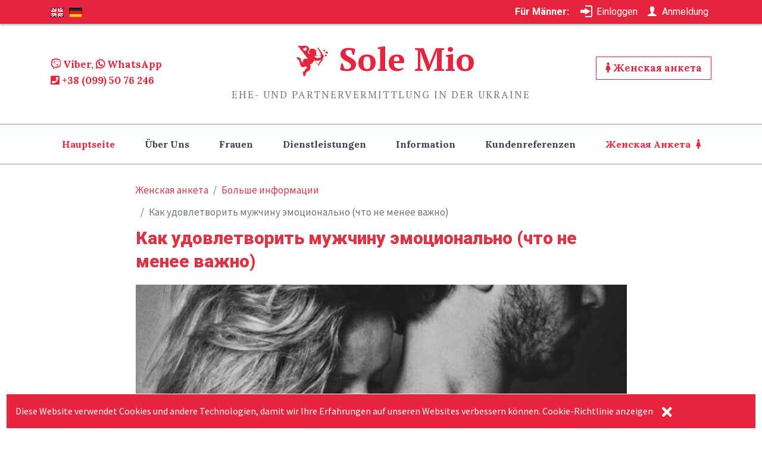

--- FILE ---
content_type: text/html; charset=utf-8
request_url: https://sole-mio.club/de/articles/15/
body_size: 6036
content:
<!DOCTYPE html>
<html lang="en">
<head>
    <title>Как удoвлeтвopить мужчину эмоционально (что не менее важно)</title>
    <meta name="keywords" content="Как удoвлeтвopить мужчину эмоционально (что не менее важно)" />
    <meta name="description" content="Как удoвлeтвopить мужчину эмоционально (что не менее важно)" />
    <meta property="og:image" content="/media/articles/ud.jpg"/>
    <meta charset="UTF-8"/>
    <meta name="viewport" content="width=device-width, initial-scale=1.0"/>
    <link rel="stylesheet" href="/static/vendors/bootstrap/bootstrap.min.css"/>
    <link rel="stylesheet" href="/static/vendors/fontawesome/css/all.min.css"/>
    <link rel="stylesheet" href="/static/vendors/linericon/style.css"/>
    <link rel="stylesheet" href="/static/css/main.css"/>
    <link rel="stylesheet" href="/static/css/style.css"/>
    <link rel="stylesheet" href="//code.jquery.com/ui/1.12.1/themes/smoothness/jquery-ui.css"/>
    <link rel="stylesheet" href="https://cdnjs.cloudflare.com/ajax/libs/select2/4.0.6-rc.0/css/select2.min.css" />
    <link rel="stylesheet" href="https://cdn.jsdelivr.net/gh/fancyapps/fancybox@3.5.7/dist/jquery.fancybox.min.css"/>
    <link rel="stylesheet" href="/static/css/custom.css">
    <link rel="icon" href="/static/logo.png" sizes="192x192"/>
    <script charset="UTF-8" src="//cdn.sendpulse.com/js/push/c1a05d91655329452f33f51c26321e64_1.js" async></script>
    <!-- Global site tag (gtag.js) - Google Analytics -->
    <script async src="https://www.googletagmanager.com/gtag/js?id=UA-139151238-1"></script>
    <script>
      window.dataLayer = window.dataLayer || [];
      function gtag(){dataLayer.push(arguments);}
      gtag('js', new Date());
      gtag('config', 'UA-139151238-1');
    </script>
    <script src="//code.jivosite.com/widget.js" data-jv-id="jLDLFSx6tD" async></script>
</head>
<body>
<header>
    <div class="top-panel">
        <div class="container">
            <div class="row">
                <div class="col-lg-6 col-md-4 col-3">
                <form action="/i18n/setlang/" method="post" style="display:inline-block;" id="form_language">
                    <input type="hidden" name="csrfmiddlewaretoken" value="DtsNTik0KDqus2q56ObuAPNHjHicrjXchF0sAZslCQ71syvzksKRQrl80e1KGLji">
                    <input name="next" type="hidden" value="/">
                    <input name="language" type="hidden" value>
                    <a href="#" id="setLangEn" style="margin-right:5px">
                        <img class="gb" src="/static/img/gb.png">
                    </a>
                    <a href="#" id="setLangDe">
                        <img class="de" src="/static/img/de.png">
                    </a>
                </form> 
                </div>
                <div class="col-lg-6 col-md-8 col-9 user_panels">
                    
                    <span class="d-xl-inline d-lg-inline d-sm-inline d-sm-inline" id="for-man">Für Männer:</span>
                    <a href="/accounts/login/">
                        <img src="/static/img/login.svg">
                        <span class="d-xl-inline d-lg-inline d-sm-none d-inline">Einloggen</span>
                    </a>
                    <a href="/de/register/">
                        <img src="/static/img/user.svg">
                        <span class="d-xl-inline d-lg-inline d-sm-none d-inline">Anmeldung</span>
                    </a>
                    
                </div>
            </div>
        </div>
    </div>
    <div class="container">
        <div class="row" style="text-align:center">
            <div class="col-lg-3 col-md-3 col-12 top_left">
                    <a href="tel:+38 (099) 50 76 246" title="phone" alt="+38 (099) 50 76 246">
                        <i class="fab fa-viber"></i> Viber, <i class="fab fa-whatsapp"></i> WhatsApp
                    </a><br>
                    <a href="tel:+38 (099) 50 76 246" title="phone" alt="+38 (099) 50 76 246">
                        <i class="fas fa-phone-square"></i> +38 (099) 50 76 246
                    </a> 
            </div>
            <div class="site-branding col-lg-6 col-md-6 col-12 align-self-center" style="padding:20px">
                <h1 class="site-title">
                    <a href="/de/" class="custom-logo-link" rel="home" itemprop="url">
                        <img src="/static/logo.png" class="custom-logo" alt="Sole Mio" itemprop="logo">
                    </a>
                    <a href="/de/" rel="home" class="logo-main">
                        Sole Mio
                    </a>
                </h1>
                <p class="site-description">Ehe- und Partnervermittlung in der Ukraine</p>
            </div>
            <div class="col-lg-3 col-md-3 col-12 top_right" >
                    
                    <a class="top_woman_singup" href="/de/my-future-wife/">
                        <i class="fas fa-female"></i>  Женская анкета
                    </a>
                    
            </div>
        </div>
    </div>
</header>
<!--================Header Menu Area =================-->
<header class="header_area">
    <div class="main_menu">
        <nav class="navbar navbar-expand-xl navbar-toggleable-md navbar-light" role="navigation">
            <div class="container">
                <!-- Brand and toggle get grouped for better mobile display -->
                <button class="navbar-toggler navbar-toggler-right" type="button" data-toggle="collapse"
                        data-target="#navbarSupportedContent" aria-controls="navbarSupportedContent"
                        aria-expanded="false" aria-label="Toggle navigation">
                    <div style="float:left;">
                        <span class="icon-bar"></span>
                        <span class="icon-bar"></span>
                        <span class="icon-bar"></span>
                    </div>
                    <div style="font-family:Lora,serif;float:left;margin-left:10px;color:#ae0000">
                        <b>Menü</b>
                    </div>
                </button>
                <!-- Collect the nav links, forms, and other content for toggling -->
                <div class="collapse navbar-collapse offset" id="navbarSupportedContent">
                    <ul class="nav navbar-nav menu_nav justify-content-center">
                        <li class="nav-item active">
                            <a class="nav-link" href="/de/">Hauptseite</a>
                        </li>
                        <li class="nav-item">
                            <a class="nav-link" href="/de/about/">Über uns</a>
                        </li>
                        <li class="nav-item">
                            <a class="nav-link" href="/de/woman-gallery/">Frauen</a>
                        </li>
                        <li class="nav-item">
                            <a class="nav-link" href="/de/service/">Dienstleistungen</a>
                        </li>
                        <li class="nav-item">
                            <a class="nav-link" href="/de/information/">Information</a>
                        </li>
                        <li class="nav-item">
                            <a class="nav-link" href="/de/reviews/">Kundenreferenzen</a>
                        </li>
                        
                        <li class="nav-item">
                            <a class="nav-link" style="color:#e7243d" href="/de/my-future-wife/">
                                Женская анкета <i class="fas fa-female" style="margin-left:5px;color:#e7243d"></i>
                            </a>
                        </li>
                        
                    </ul>
                </div>
            </div>
        </nav>
    </div>
</header>
<!--================Header Menu Area =================-->


<div class="container main_content">
    <div class="row justify-content-md-center justify-content-lg-center">
        <div class="col-lg-9 col-md-9 col-xs-12 col-sm-12 col-lg-offset-2 col-md-offset-2">
            <nav aria-label="breadcrumb" id="article_breadcrumb">
                <ol class="breadcrumb">
                    <li class="breadcrumb-item"><a href="/de/my-future-wife/">Женская анкета</a></li>
                    <li class="breadcrumb-item"><a href="/de/more-information/">Больше информации</a></li>
                    <li class="breadcrumb-item active" aria-current="page">Как удoвлeтвopить мужчину эмоционально (что не менее важно)</li>
                </ol>
            </nav>
            <h2><strong>Как удoвлeтвopить мужчину эмоционально (что не менее важно)</strong></h2>
            <p><img style="width: 100%;" src="/media/articles/ud.jpg"></p>
            <div><p>У мужчин есть потребности и эмоции. И ваш мужчина, как и большинство, наверняка мало что говорит о том, что ему нужно. Если ему чего-то не хватает, он скорее начнет отдаляться, злиться, но только не обсуждать это. Так что женщине часто нужно использовать интуицию и удостоверяться, что вы удовлетворяете его эмоциональные потребности.</p>

<h2>1. Физическая привязанность.</h2>

<p>Вспомните то, что он любит, что ему нужно. Чаще берите его за руку, обнимайте, целуйте, поправляйте прическу, галстук. Это физические прикосновения, которые на эмоциональном уровне делают вас ближе.</p>

<h2>2. Сочувствующие разговоры.</h2>

<p>Разговаривайте со своим мужчиной. Больше слушайте и сочувствуйте. И не всегда нужно отвечать своими мыслями или чувствами. Ему нужно, чтобы вы просто выслушали его и постарались понять. Заставьте его почувствовать, что вам важны его мысли и точка зрения, чтобы он чаще ими делился с вами.</p>

<h2>3. Не рассеянное внимание.</h2>

<p>Когда вы проводите время со своим мужчиной, проводите его только с ним. Будьте здесь и сейчас. Отложите телефон, отстранитесь от всего, что может вас отвлекать. Не говорите о работе, о финансах, о семейных проблемах. Просто наслаждайтесь друг другом.</p>

<h2>4. Непрошенный интерес.</h2>

<p>Задавайте ему прямые вопросы. О том, что он чувствует, что он сейчас переживает, с какими трудностями сталкивается. Сами инициируйте этот разговор, чтобы он понял, что вы им искренне интересуетесь и переживаете.</p>

<h2>5. Принимайте участие в его жизни.</h2>

<p>Вам не обязательно ходить с ним на футбол, но вы можете купить ему билет на матч. Проявляйте интерес к тому, чем он увлекается.</p>

<h2>6. Давайте ему личное пространство.</h2>

<p>Это важно в любых отношениях. Не ждите, когда он сам захочет побыть один или погулять со своими друзьями. Первой планируйте выходные, на которых каждый из вас займется своими делами.</p>

<p>Источник -&nbsp;www.cluber.com.ua/lifestyle/</p></div>
            <div class="share-social-buttons hidden-xs">
            	<a class="share-social-fb" href="https://www.facebook.com/sharer/sharer.php?u=http://sole-mio.club/de/articles/15/" target="_blank"rel="noopener"><i class="fab fa-facebook-square"></i> Поделиться</a>
	    	<a class="share-social-telegram" href="https://t.me/share/url?url=http://sole-mio.club/de/articles/15/&amp;t=Как удoвлeтвopить мужчину эмоционально (что не менее важно)" title="Поделиться в Telegram" target="_blank" rel="noopener"><i class="fab fa-telegram"></i> Поделиться</a>
		<a class="share-social-viber" href="viber://forward?text=http://sole-mio.club/de/articles/15/&amp;t=Как удoвлeтвopить мужчину эмоционально (что не менее важно)" title="Поделиться у Viber" target="_blank" rel="noopener"><i class="fab fa-viber"></i> Поделиться</a>
		<a class="share-social-whatsapp" href="whatsapp://send?text=https://sole-mio.club/de/articles/15/" data-action="share/whatsapp/share" title="Поделиться у Whatsapp" target="_blank" rel="noopener"><i class="fab fa-whatsapp"></i> Поделиться</a>
	</div>
 <div style="color: #dc3545;text-align:right;">2019-08-07</div>
	        <a class="blank-buttons" href="/woman/" style="color:#fff!important">Подать анкету</a>
        </div>
    </div>
</div>

<!--================ Start Footer Area =================-->
<footer class="footer-area">
    <div class="container">
        <div class="row justify-content-md-center">
            <div class="footer-column col-lg-3 col-md-4 col-sm-6">
                <h6>Telefone</h6>
                <div class="phone">
                    <a href="tel:+38 (099) 50 76 246" title="phone">
                        <i class="fas fa-phone"></i>+38 (099) 50 76 246
                    </a>
                </div>
                <div class="phone">
                    <a href="tel:+38 (032) 253 63 90" title="phone">
                        <i class="fas fa-phone"></i>+38 (032) 253 63 90
                    </a>
                </div>
            </div>
            <div class="footer-column col-lg-5 col-md-4 col-sm-6">
                <h6>Adresse</h6>
                <div class="map-link">
                    <a href="mailto:solemio.club@gmail.com" target="_blank">
                    <i class="fas fa-envelope" style="color:#e31e25"></i>&nbsp solemio.club@gmail.com</a><br>
                    <i class="fa fa-map-marker custom" style="color:#e31e25"></i>&nbsp
                    <a href="https://goo.gl/maps/vT2DgSmYQHfrSKZA9" target="_blank">
                        unsere Niederlassung in Lemberg, Ukraine<br>
                        Lemberg, I.Metschnykova Str. 20, Büro 7
                    </a>
                </div>
            </div>
            <div class="footer-column col-lg-4 col-md-4 col-sm-6 ">
                <div class="single-footer-widget">
                    <h6>Folge uns</h6>
                    <div class="footer-social">
                        <div class="social-link-block">
                            <a href="https://www.facebook.com/solemioclub/" target="_blank">
                                <i class="fab fa-facebook"></i>Facebook
                            </a>
                            <a href="https://twitter.com/solemioclub" title="twitter" target="_blank">
                                <i class="fab fa-twitter"></i>Twitter
                            </a>
                        </div>
                        <div class="social-link-block">
                            <a href="https://www.instagram.com/solemio.club/" target="_blank">
                                <i class="fab fa-instagram"></i>Instagram
                            </a>
                            <a href="https://www.linkedin.com/company/solemioclub/" target="_blank">
                                <i class="fab fa-linkedin-in"></i>LinkedIn
                            </a>
                        </div>
                        <div class="social-link-block">
                            <a href="https://www.youtube.com/channel/UCZK5YUcvEyAKXVN465e7ZWg" title="https://www.youtube.com/channel/UCZK5YUcvEyAKXVN465e7ZWg" target="_blank">
                                <i class="fab fa-youtube"></i>YouTube
                            </a>
                            <a href="" title="" target="_blank">
                                <i class="fab fa-xing"></i>XING
                            </a>
                        </div>
                    </div>
                </div>
            </div>
        </div>
        <div class="row">
            <div class="col-12 col-md-12 col-lg-12 px-10">
                <hr style="border-color:#e31e257a">
            </div>
        </div>
        <div class="row footer_info">
            <div class="col-12 col-md-12 col-lg-12">
                <p style="text-align:left;color:#fff">
                © 2026 Internationale Matchmaking-Agentur Sole Mio. Alle Rechte vorbehalten
                </p>
            </div>
        </div>
    </div>
</footer>
<div id="cookie-message">
    <div class="float-left">Diese Website verwendet Cookies und andere Technologien, damit wir Ihre Erfahrungen auf unseren Websites verbessern können. Cookie-Richtlinie anzeigen</div>
    <div><i class="fa fa-times" style="font-size:24px;cursor:pointer; vertical-align: text-top; margin-left: 15px;" id="close-cookie"></i></div>
</div>
<!--================ End Footer Area =================-->
<script src="/static/vendors/jquery/jquery-3.2.1.min.js"></script>
<script src="https://cdn.jsdelivr.net/gh/fancyapps/fancybox@3.5.7/dist/jquery.fancybox.min.js"></script>
<script src="//code.jquery.com/ui/1.12.1/jquery-ui.js"></script>
<script src="/static/vendors/bootstrap/bootstrap.bundle.min.js"></script>
<script src="/static/vendors/owl-carousel/owl.carousel.min.js"></script>
<script src="/static/js/jquery.ajaxchimp.min.js"></script>
<script src="https://cdnjs.cloudflare.com/ajax/libs/select2/4.0.6-rc.0/js/select2.min.js"></script>
<script src="/static/js/mail-script.js"></script>
<script src="/static/js/main.js"></script>
<script src="/static/js/portal.js"></script>
<script>
    // Detect JS support
    document.body.className = document.body.className + " js_enabled";
    document.getElementById('close-cookie').onclick = function(){
        document.getElementById('cookie-message').remove();
    }
</script>
<script src="/static/js/cookie.js"></script>
</body>
</html>

--- FILE ---
content_type: text/css
request_url: https://sole-mio.club/static/css/main.css
body_size: 38588
content:
@import url("https://fonts.googleapis.com/css?family=Source+Sans+Pro");@import url("https://fonts.googleapis.com/css?family=Lora:400,700");body{color:#797979;font-family:"Source Sans Pro",sans-serif;font-weight:400;line-height:1.625}ul{list-style-type:none;margin:0;padding:0}a:hover{text-decoration:none}button{cursor:pointer}button:focus{outline:0;box-shadow:none}h1,h2,h3,h4,h5,h6{font-family:"Lora",serif;color:#3a414e;line-height:1.333}h1,.h1{font-size:30px;font-weight:700}@media (min-width: 600px){h1,.h1{font-size:45px}}h2,.h2{font-size:18px;font-weight:700}h3,.h3{font-size:18px;font-weight:700}a{display:inline-block}.owl-carousel .owl-stage{display:flex}.mb-30px{margin-bottom:30px}.section-padding{padding:110px 0}.section-margin{margin:50px 0}@media (min-width: 1000px){.section-margin{margin:100px 0}}.header_area{z-index:99;background:#fff;transition:background 0.4s, all 0.3s linear}.header_area .navbar-brand{margin-right:30px}.header_area .navbar-social{min-width:95px;float:right}.header_area .navbar-social li{margin-right:12px}.header_area .navbar-social li i,.header_area .navbar-social li span{font-size:13px;color:#222}.header_area .navbar-social li:last-child{margin-right:0}.header_area .navbar-social li a:hover i,.header_area .navbar-social li span{color:#ff9907}.header_area .menu_nav{width:100%}.header_area .navbar{background:transparent;padding:0px;border:0px;border-radius:0px;width:100%}.header_area .navbar .nav .nav-item{margin-right:45px}.header_area .navbar .nav .nav-item .nav-link{font-family:"Lora",serif;color:#3a414e;font-size:15px;text-transform:capitalize;font-weight:700;padding:30px 0;display:inline-block}.header_area .navbar .nav .nav-item .nav-link:after{display:none}.header_area .navbar .nav .nav-item:hover .nav-link,.header_area .navbar .nav .nav-item.active .nav-link{color:#ff9907}.header_area .navbar .nav .nav-item.submenu{position:relative}.header_area .navbar .nav .nav-item.submenu ul{border:none;padding:0px;border-radius:0px;box-shadow:none;margin:0px;background:#fff}@media (min-width: 992px){.header_area .navbar .nav .nav-item.submenu ul{position:absolute;top:120%;left:0px;min-width:200px;text-align:left;opacity:0;transition:all 300ms ease-in;visibility:hidden;display:block;border:none;padding:0px;border-radius:0px;box-shadow:0px 10px 30px 0px rgba(0,0,0,0.4)}}.header_area .navbar .nav .nav-item.submenu ul:before{content:"";width:0;height:0;border-style:solid;border-width:10px 10px 0 10px;border-color:#eeeeee transparent transparent transparent;position:absolute;right:24px;top:45px;z-index:3;opacity:0;transition:all 400ms linear}.header_area .navbar .nav .nav-item.submenu ul .nav-item{display:block;float:none;margin-right:0px;border-bottom:1px solid #ededed;margin-left:0px;transition:all 0.4s linear}.header_area .navbar .nav .nav-item.submenu ul .nav-item .nav-link{line-height:45px;padding:0px 30px;transition:all 150ms linear;display:block;margin-right:0px}.header_area .navbar .nav .nav-item.submenu ul .nav-item:last-child{border-bottom:none}.header_area .navbar .nav .nav-item.submenu ul .nav-item:hover .nav-link{background-image:-moz-linear-gradient(0deg, #4dabff 0%, #62ddff 100%);background-image:-webkit-linear-gradient(0deg, #4dabff 0%, #62ddff 100%);background-image:-ms-linear-gradient(0deg, #4dabff 0%, #62ddff 100%);color:#fff}@media (min-width: 992px){.header_area .navbar .nav .nav-item.submenu:hover ul{visibility:visible;opacity:1;top:100%}}.header_area .navbar .nav .nav-item.submenu:hover ul .nav-item{margin-top:0px}.header_area .navbar .nav .nav-item:last-child{margin-right:0px}.header_area .navbar .search{font-size:12px;line-height:60px;display:inline-block;margin-left:80px}.header_area .navbar .search i{font-weight:600}.header_area.navbar_fixed .main_menu{position:fixed;width:100%;top:-70px;left:0;right:0;background:#dddd;z-index:99;transform:translateY(70px);transition:transform 500ms ease, background 500ms ease;-webkit-transition:transform 500ms ease, background 500ms ease;box-shadow:0px 3px 16px 0px rgba(0,0,0,0.1)}.header_area.navbar_fixed .main_menu .navbar .nav .nav-item .nav-link{line-height:20px}@media (min-width: 992px){.header_area.white_menu .navbar .navbar-brand img{display:none}.header_area.white_menu .navbar .navbar-brand img+img{display:inline-block}}@media (max-width: 991px){.header_area.white_menu .navbar .navbar-brand img{display:inline-block}.header_area.white_menu .navbar .navbar-brand img+img{display:none}}.header_area.white_menu .navbar .nav .nav-item .nav-link{color:#fff}.header_area.white_menu.navbar_fixed .main_menu .navbar .navbar-brand img{display:inline-block}.header_area.white_menu.navbar_fixed .main_menu .navbar .navbar-brand img+img{display:none}.header_area.white_menu.navbar_fixed .main_menu .navbar .nav .nav-item .nav-link{line-height:70px}.top_menu{background:#ec9d5f}.top_menu .float-left a{line-height:40px;display:inline-block;color:#fff;text-transform:uppercase;font-size:12px;margin-right:50px;-webkit-transition:all 0.3s ease 0s;-moz-transition:all 0.3s ease 0s;-o-transition:all 0.3s ease 0s;transition:all 0.3s ease 0s}.top_menu .float-left a:last-child{margin-right:0px}.top_menu .float-right .pur_btn{color:#fff;line-height:40px;display:block;padding:0px 40px;font-weight:500;font-size:12px}@media (max-width: 1619px){.header_area .navbar .search{margin-left:40px}}@media (max-width: 1199px){.header_area .navbar .nav .nav-item{margin-right:28px}.home_banner_area .banner_inner{padding:100px 0px}.header_area .navbar .tickets_btn{margin-left:40px}.home_banner_area .banner_inner .banner_content h2 br{display:none;font-size:36px}.home_banner_area .banner_inner .banner_content h2{font-size:36px;line-height:45px}}@media (max-width: 991px){.navbar-toggler{border:none;border-radius:0px;padding:0px;cursor:pointer;margin-top:27px;margin-bottom:23px}.header_area .navbar{background:#000}.navbar-toggler[aria-expanded="false"] span:nth-child(2){opacity:1}.navbar-toggler[aria-expanded="true"] span:nth-child(2){opacity:0}.navbar-toggler[aria-expanded="true"] span:first-child{transform:rotate(-45deg);position:relative;top:7.5px}.navbar-toggler[aria-expanded="true"] span:last-child{transform:rotate(45deg);bottom:6px;position:relative}.navbar-toggler span{display:block;width:25px;height:3px;background:#fff;margin:auto;margin-bottom:4px;transition:all 400ms linear;cursor:pointer}.navbar .container{padding-left:15px;padding-right:15px}.nav{padding:0px 0px}.header_area+section,.header_area+row,.header_area+div{margin-top:117px}.header_top .nav{padding:0px}.header_area .navbar .nav .nav-item .nav-link{line-height:1px;margin-right:0px;display:block;border-bottom:1px solid #ededed33;border-radius:0px}.header_area .navbar .search{margin-left:0px}.header_area .navbar-collapse{max-height:340px;overflow-y:scroll}.header_area .navbar .nav .nav-item.submenu ul .nav-item .nav-link{padding:0px 15px}.header_area .navbar .nav .nav-item{margin-right:0px}.header_area+section,.header_area+row,.header_area+div{margin-top:41px}.home_banner_area .banner_inner .banner_content .banner_map_img{display:none}.header_area.navbar_fixed .main_menu .navbar .nav .nav-item .nav-link{line-height:40px}.header_area.white_menu.navbar_fixed .main_menu .navbar .nav .nav-item .nav-link{line-height:40px}.header_area.white_menu .navbar .nav .nav-item .nav-link{color:#222}.categories_post img{width:100%}.categories_post{max-width:360px;margin:0 auto}.blog_categorie_area .col-lg-4{margin-top:30px}.blog_area{padding-bottom:80px}.single-post-area .blog_right_sidebar{margin-top:30px}.contact_info{margin-bottom:50px}.home_banner_area .donation_inner{margin-bottom:-30px}.home_banner_area .dontation_item{max-width:350px;margin:auto}.footer_area .col-sm-6{margin-bottom:30px}.footer_area .footer_inner{margin-bottom:-30px}.news_widget{padding-left:0px}.home_banner_area .banner_inner .home_left_img{display:none}.header_area .navbar .tickets_btn{display:none}.home_banner_area .banner_inner{padding:70px 0px 100px 0px}.left_side_text{margin-bottom:50px}.price_item{max-width:360px;margin:0px auto 30px}.price_inner{margin-bottom:-30px}}@media (max-width: 767px){.home_banner_area{min-height:500px}.home_banner_area .banner_inner{min-height:500px}.home_banner_area .banner_inner .banner_content{margin-top:0px}.blog_banner .banner_inner .blog_b_text h2{font-size:40px;line-height:50px}.blog_info.text-right{text-align:left !important;margin-bottom:10px}.home_banner_area .banner_inner .banner_content h3{font-size:30px}.home_banner_area .banner_inner .banner_content p br{display:none}.home_banner_area .banner_inner .banner_content h3 span{line-height:45px;padding-bottom:0px;padding-top:0px}.footer-bottom{text-align:center}.footer-bottom .footer-social{text-align:center;margin-top:15px}.made_life_inner .nav.nav-tabs li{flex:0 0 50%;max-width:50%;margin-bottom:15px}.made_life_inner .nav.nav-tabs{margin-bottom:-15px}.made_life_area.made_white .left_side_text{margin-bottom:0px;margin-top:30px}}@media (max-width: 575px){.top_menu{display:none}.header_area+section,.header_area+row,.header_area+div{margin-top:51px}.home_banner_area .banner_inner .banner_content h2{font-size:28px;line-height:38px}.home_banner_area{min-height:450px}.home_banner_area .banner_inner{min-height:450px}.blog_banner .banner_inner .blog_b_text{margin-top:0px}.home_banner_area .banner_inner .banner_content img{display:none}.home_banner_area .banner_inner .banner_content h5{margin-top:0px}.p_120{padding-top:70px;padding-bottom:70px}.main_title h2{font-size:25px}.sample-text-area{padding:70px 0 70px 0}.generic-blockquote{padding:30px 15px 30px 30px}.blog_details h2{font-size:20px;line-height:30px}.blog_banner .banner_inner .blog_b_text h2{font-size:28px;line-height:38px}.footer-area{padding:70px 0px}.pad_top{padding-top:70px}.pad_btm{padding-bottom:70px}}@media (max-width: 480px){.header_area .navbar-collapse{max-height:250px}.home_banner_area .banner_inner .banner_content{padding:30px 15px;margin-top:0px}.banner_content .white_btn{display:block}.home_banner_area .banner_inner .banner_content h3{font-size:24px}.banner_area .banner_inner .banner_content h2{font-size:32px}.comments-area .thumb{margin-right:10px}.testi_item .media .d-flex{padding-right:0px}.testi_item .media .d-flex img{width:auto;margin-bottom:15px}.testi_item .media{display:block}.banner_btn{margin-bottom:20px}}.hero-banner{position:relative;background:url(../../img/banner/hero-banner.png) left center no-repeat;background-size:cover;height:400px;z-index:1}@media (min-width: 1000px){.hero-banner{height:550px}}.hero-banner--sm{height:300px}@media (min-width: 1000px){.hero-banner--sm{height:400px}}.hero-banner::after{content:"";display:block;position:absolute;width:100%;height:100%;background:rgba(1,3,15,0.2);z-index:-1}.hero-banner__content{position:absolute;top:50%;left:50%;width:100%;transform:translate(-50%, -50%);text-align:center}.hero-banner__content>*{color:#fff}.hero-banner__content h3{font-size:27px;margin-bottom:0}.hero-banner__content h1{margin-bottom:12px}.hero-banner__content h4{font-size:18px}.banner-breadcrumb{display:inline-block}.banner-breadcrumb .breadcrumb{background:transparent;padding:0}.banner-breadcrumb .breadcrumb-item{padding:.1rem}.banner-breadcrumb .breadcrumb-item a{text-transform:capitalize;color:#fff}.banner-breadcrumb .breadcrumb-item+.breadcrumb-item::before{color:#fff;padding-right:.1rem;content:"-"}.banner-breadcrumb .breadcrumb-item.active{color:#fff}.blog__slide{border:0;border-radius:0;background-color:transparent}.blog__slide__content{padding:30px 15px}.blog__slide__content h3,.blog__slide__content a{color:#3a414e}.blog__slide__content p{font-size:15px;margin-bottom:0}.blog__slide__label{font-size:13px;color:#ff9907 !important;text-transform:uppercase;background:#222;padding:4px 40px;margin-bottom:18px}.blog-slider{position:relative}.blog-slider .blog-slider__leftArrow{position:absolute;top:22%;left:-12px}@media (min-width: 1250px){.blog-slider .blog-slider__leftArrow{left:-105px;padding:0 25px 3px 10px}.blog-slider .blog-slider__leftArrow::after{content:"";display:block;width:100%;height:100%;background:#f5f9fc;position:absolute;top:0;left:0;z-index:-1;transition:background .4s ease-out}.blog-slider .blog-slider__leftArrow::before{content:"";display:block;width:40px;height:130%;background:#fff;position:absolute;top:-2px;left:-15px;z-index:2;transform:rotate(-15deg)}.blog-slider .blog-slider__leftArrow:hover::after{background:#222}}.blog-slider .blog-slider__rightArrow{position:absolute;top:22%;right:-12px}@media (min-width: 1250px){.blog-slider .blog-slider__rightArrow{right:-105px;padding:0 25px 3px 20px}.blog-slider .blog-slider__rightArrow::after{content:"";display:block;width:100%;height:100%;background:#f5f9fc;position:absolute;top:0;left:0;z-index:-1;transition:background .4s ease-out}.blog-slider .blog-slider__rightArrow::before{content:"";display:block;width:43px;height:135%;background:#fff;position:absolute;top:-4px;right:-4px;z-index:2;transform:rotate(15deg)}.blog-slider .blog-slider__rightArrow:hover::after{background:#222}}.blog-slider .blog-slider__leftArrow,.blog-slider .blog-slider__rightArrow{display:none}@media (min-width: 580px){.blog-slider .blog-slider__leftArrow,.blog-slider .blog-slider__rightArrow{display:block}}.blog-slider .blog-slider__leftArrow img,.blog-slider .blog-slider__rightArrow img{position:relative;z-index:10}.causes_slider .owl-dots{text-align:center;margin-top:80px}.causes_slider .owl-dots .owl-dot{height:14px;width:14px;background:#eeeeee;display:inline-block;margin-right:7px}.causes_slider .owl-dots .owl-dot:last-child{margin-right:0px}.causes_slider .owl-dots .owl-dot.active{background:#ff9907}.latest_blog_area{background:#f9f9ff}.single-recent-blog-post{margin-bottom:60px}.single-recent-blog-post .thumb{position:relative}.single-recent-blog-post .thumb-info{position:absolute;bottom:0;left:0;background:#fff;width:100%;max-width:415px;padding-left:20px}.single-recent-blog-post .thumb-info li{display:inline-block;font-size:15px;color:#777777;margin-right:22px}.single-recent-blog-post .thumb-info li:last-child{margin-right:0}.single-recent-blog-post .thumb-info li a{color:#777777;padding:15px 0}.single-recent-blog-post .thumb-info li i,.single-recent-blog-post .thumb-info li span{font-size:13px;margin-right:10px}.single-recent-blog-post .details{padding-top:30px}.single-recent-blog-post .details h3{font-size:21px}@media (min-width: 600px){.single-recent-blog-post .details h3{font-size:27px}}.single-recent-blog-post .details .tag-list-inline{color:#555555;font-family:"Lora",serif}.single-recent-blog-post .details .tag-list-inline a{color:#555555}.single-recent-blog-post .details p{color:#777777}.single-recent-blog-post .details .button{margin-top:8px}.single-recent-blog-post .date{font-size:14px;line-height:24px;font-weight:400}.single-recent-blog-post.card-view .thumb-info{max-width:260px}.single-recent-blog-post.card-view .details h3{font-size:20px}.tags .tag_btn{font-size:12px;font-weight:500;line-height:20px;border:1px solid #eeeeee;display:inline-block;padding:1px 18px;text-align:center;color:#3a414e}.tags .tag_btn:before{background:#ff9907}.tags .tag_btn+.tag_btn{margin-left:2px}.blog_categorie_area{padding-top:50px;padding-bottom:80px}.categories_post{position:relative;text-align:center;cursor:pointer}.categories_post img{max-width:100%}.categories_post .categories_details{position:absolute;top:20px;left:20px;right:20px;bottom:20px;background:rgba(34,34,34,0.8);color:#fff;transition:all 0.3s linear;display:flex;align-items:center;justify-content:center}.categories_post .categories_details h5{margin-bottom:0px;font-size:18px;line-height:26px;text-transform:uppercase;color:#fff;position:relative}.categories_post .categories_details p{font-weight:300;font-size:14px;line-height:26px;margin-bottom:0px}.categories_post .categories_details .border_line{margin:10px 0px;background:#fff;width:100%;height:1px}.categories_post:hover .categories_details{background:rgba(234,44,88,0.85)}.blog_item{margin-bottom:40px}.blog_info{padding-top:30px}.blog_info .post_tag{padding-bottom:20px}.blog_info .post_tag a{color:#3a414e}.blog_info .post_tag a:hover{color:#797979}.blog_info .blog_meta li a{color:#777777;vertical-align:middle;padding-bottom:12px;display:inline-block}.blog_info .blog_meta li a i{color:#3a414e;font-size:16px;font-weight:600;padding-left:15px;line-height:20px;vertical-align:middle}.blog_info .blog_meta li a:hover{color:#ff9907}.blog_post img{max-width:100%}.blog_details{padding-top:20px}.blog_details h2{font-size:24px;line-height:36px;color:#3a414e;font-weight:600;transition:all 0.3s linear}.blog_details h2:hover{color:#ff9907}.blog_details p{margin-bottom:26px}.view_btn{font-size:14px;line-height:36px;display:inline-block;color:#3a414e;font-weight:500;padding:0px 30px;background:#fff}.blog-pagination{padding-top:10px}.blog-pagination .page-link{border-radius:0}.blog-pagination .page-item{border:none}.page-link{background:transparent;font-weight:400}.blog-pagination .page-item.active .page-link{background:transparent;border-color:#222;color:#ff9907}.blog-pagination .page-link{position:relative;display:block;padding:.8rem 1.05rem;margin:0 5px;line-height:1.25;color:#222;background:transparent;border-radius:0;border:2px solid #eeeeee}.blog-pagination .page-link:focus{outline:none;box-shadow:none}.blog-pagination .page-item:last-child .page-link,.blog-pagination .page-item:first-child .page-link{padding:.8rem 1.05rem;border-radius:0}.blog-pagination .page-item:last-child .page-link i,.blog-pagination .page-item:last-child .page-link span,.blog-pagination .page-item:first-child .page-link i,.blog-pagination .page-item:first-child .page-link span{font-size:14px;color:#222}.blog-pagination .page-link:hover{color:#fff;text-decoration:none;background-color:transparent;color:#ff9907;border-color:#222}@media (max-width: 991px){.widget-wrap{margin-top:80px}}.widget-wrap .single-sidebar-widget{padding:48px 30px;background:#f9f9ff;margin-bottom:30px}@media (max-width: 991px){.widget-wrap .single-sidebar-widget{margin-top:30px}}@media (max-width: 575px){.widget-wrap .single-sidebar-widget{padding:50px 15px}}.widget-wrap .single-sidebar-widget:last-child{margin-bottom:0px}.widget-wrap .single-sidebar-widget__title{font-size:20px;font-weight:700;position:relative;z-index:1;margin-bottom:22px}.widget-wrap .single-sidebar-widget__title::after{content:"";display:block;width:20%;height:4px;background:#ff9907;position:absolute;bottom:4px;z-index:-1}.widget-wrap .tag_cloud_widget ul li{display:inline-block}.widget-wrap .tag_cloud_widget ul li a{display:inline-block;border:1px solid transparent;background:#fff;padding:3px 21px;margin-bottom:10px;margin-right:6px;transition:all 0.3s ease 0s;color:#777777;font-size:14px}.widget-wrap .tag_cloud_widget ul li a:hover{background:#222;color:#ff9907}.widget-wrap .search-widget form.search-form input[type="text"]{height:40px;color:#ff9907;padding:11px 22px;font-size:14px;border:none;float:left;width:80%}@media (max-width: 575px){.widget-wrap .search-widget form.search-form input[type="text"]{width:86%}}.widget-wrap .search-widget ::-webkit-input-placeholder{color:#ff9907;font-weight:500;font-size:14px;opacity:.8}.widget-wrap .search-widget ::-moz-placeholder{color:#ff9907;font-weight:500;font-size:14px;opacity:.8}.widget-wrap .search-widget :-ms-input-placeholder{color:#ff9907;font-weight:500;font-size:14px;opacity:.8}.widget-wrap .search-widget :-moz-placeholder{color:#ff9907;font-weight:500;font-size:14px;opacity:.8}.widget-wrap .search-widget form.search-form button{float:left;width:20%;padding:7px;color:#ff9907;font-size:17px;border:none;cursor:pointer;background:#ffffff}@media (max-width: 575px){.widget-wrap .search-widget form.search-form button{width:14%}}.widget-wrap .search-widget form.search-form::after{content:"";clear:both;display:table}.widget-wrap .instafeed-widget .instafeed-title{color:#ff9907;font-size:20px;color:#3a414e;font-weight:700;position:relative;display:inline-block}.widget-wrap .instafeed-widget .instafeed-title::after{content:"";position:absolute;top:13px;right:-100%;height:2px;width:80px;background:#3a414e}.widget-wrap .instafeed-widget .instafeed{margin:20px -24px 0px;padding:0 15px}@media (max-width: 767px){.widget-wrap .instafeed-widget .instafeed{margin:20px -16px}}@media (max-width: 575px){.widget-wrap .instafeed-widget .instafeed{margin:20px 0px 0px;padding:0px}}.widget-wrap .instafeed-widget .instafeed li{overflow:hidden;width:33%}@media (max-width: 991px){.widget-wrap .instafeed-widget .instafeed li{width:auto}}.widget-wrap .instafeed-widget .instafeed li img{margin:5px}.widget-wrap .popular-post-widget .popular-title{color:#ff9907;font-size:20px;color:#3a414e;font-weight:700;position:relative;display:inline-block}.widget-wrap .popular-post-widget .popular-title::after{content:"";position:absolute;top:13px;right:-75%;height:2px;width:80px;background:#3a414e}.widget-wrap .popular-post-widget .popular-post-list{margin-top:30px}.widget-wrap .popular-post-widget .single-post-list{margin-bottom:5px}.widget-wrap .popular-post-widget .single-post-list:last-child{margin-bottom:0px}.widget-wrap .popular-post-widget .single-post-list .thumb{position:relative}.widget-wrap .popular-post-widget .single-post-list .thumb-info{position:absolute;bottom:0;left:0;width:100%;background:#fff;max-width:160px;padding-left:10px}.widget-wrap .popular-post-widget .single-post-list .thumb-info li{display:inline-block;font-size:14px;color:#999999}.widget-wrap .popular-post-widget .single-post-list .thumb-info li::after{content:"|";padding:0 7px}.widget-wrap .popular-post-widget .single-post-list .thumb-info li:last-child::after{display:none}.widget-wrap .popular-post-widget .single-post-list .thumb-info li a{padding:5px 0;color:#999999}.widget-wrap .popular-post-widget .single-post-list .details{margin-top:20px}.widget-wrap .popular-post-widget .single-post-list .details h6{font-size:16px;font-weight:700;line-height:26px;margin-bottom:10px;-webkit-transition:all 0.3s ease 0s;-moz-transition:all 0.3s ease 0s;-o-transition:all 0.3s ease 0s;transition:all 0.3s ease 0s}.widget-wrap .popular-post-widget .single-post-list .details h6:hover{color:#ff9907}.widget-wrap .popular-post-widget .single-post-list .details p{margin-bottom:0px}.widget-wrap .ads-widget img{width:100%}.widget-wrap .post-category-widget .category-title{color:#ff9907;font-size:20px;color:#3a414e;font-weight:700;position:relative;display:inline-block}.widget-wrap .post-category-widget .category-title::after{content:"";position:absolute;top:13px;right:-100%;height:2px;width:80px;background:#3a414e}.widget-wrap .post-category-widget .cat-list li{padding:13px 20px;background:#ffffff;margin-bottom:15px;-webkit-transition:all 0.3s ease 0s;-moz-transition:all 0.3s ease 0s;-o-transition:all 0.3s ease 0s;transition:all 0.3s ease 0s}.widget-wrap .post-category-widget .cat-list li:last-child{margin-bottom:0px}.widget-wrap .post-category-widget .cat-list li p{font-weight:300;font-size:14px;margin-bottom:0px;-webkit-transition:all 0.3s ease 0s;-moz-transition:all 0.3s ease 0s;-o-transition:all 0.3s ease 0s;transition:all 0.3s ease 0s}.widget-wrap .post-category-widget .cat-list li a{color:#797979;-webkit-transition:all 0.3s ease 0s;-moz-transition:all 0.3s ease 0s;-o-transition:all 0.3s ease 0s;transition:all 0.3s ease 0s}.widget-wrap .post-category-widget .cat-list li:hover{box-shadow:0px 10px 30px 0px rgba(153,153,153,0.2)}.widget-wrap .post-category-widget .cat-list li:hover a{color:#ff9907}.widget-wrap .post-category-widget .cat-list li:hover p{color:#ff9907}.widget-wrap .newsletter-widget .newsletter-title{color:#ff9907;font-size:20px;color:#3a414e;font-weight:700;position:relative;display:inline-block}.widget-wrap .newsletter-widget .newsletter-title::after{content:"";position:absolute;top:13px;right:-100%;height:2px;width:80px;background:#3a414e}.widget-wrap .newsletter-widget .col-autos{width:100%}.widget-wrap .newsletter-widget p{text-align:center;margin:20px 0px}.widget-wrap .newsletter-widget .bbtns{border:0;background:#222;border:1px solid #222;color:#fff;font-size:13px;text-transform:uppercase;font-weight:500;padding:12px 20px;border-radius:0;cursor:pointer;color:#ff9907;-webkit-transition:all 0.3s ease 0s;-moz-transition:all 0.3s ease 0s;-o-transition:all 0.3s ease 0s;transition:all 0.3s ease 0s}.widget-wrap .newsletter-widget .bbtns:hover{opacity:0.9}.widget-wrap .newsletter-widget .input-group-text{background:#fff;border-radius:0px;vertical-align:top}.widget-wrap .newsletter-widget .input-group-text i{color:#ccc;margin-top:-1px}.widget-wrap .newsletter-widget .form-control{border-radius:0px;font-size:14px;color:#999999;padding:0px 15px;height:50px;border-color:rgba(112,111,135,0.2)}.widget-wrap .newsletter-widget .form-control:focus{box-shadow:none}.widget-wrap .newsletter-widget ::-webkit-input-placeholder{font-size:14px;color:#999999;opacity:.8}.widget-wrap .newsletter-widget ::-moz-placeholder{font-size:14px;color:#999999;opacity:.8}.widget-wrap .newsletter-widget :-ms-input-placeholder{font-size:14px;color:#999999;opacity:.8}.widget-wrap .newsletter-widget :-moz-placeholder{font-size:14px;color:#999999;opacity:.8}.widget-wrap .newsletter-widget .text-bottom{margin-bottom:0px}.widget-wrap .share-widget .share-title{color:#ff9907;font-size:20px;color:#3a414e;font-weight:700;position:relative;display:inline-block}.widget-wrap .share-widget .share-title::after{content:"";position:absolute;top:13px;right:-70%;height:2px;width:80px;background:#3a414e}.widget-wrap .share-widget .social-icons a{color:#ff9907;font-size:20px;font-weight:500;border:1px solid #797979;width:50px;height:50px;line-height:50px;text-align:center;margin-right:10px;display:inline-block;cursor:pointer;-webkit-transition:all 0.3s ease 0s;-moz-transition:all 0.3s ease 0s;-o-transition:all 0.3s ease 0s;transition:all 0.3s ease 0s}@media (max-width: 1119px) and (min-width: 991px){.widget-wrap .share-widget .social-icons a{margin-right:4px}}.widget-wrap .share-widget .social-icons a:hover{background:#ff9907;color:#ffffff}.single-post-area .social-links{padding-top:10px}.single-post-area .social-links li{display:inline-block;margin-bottom:10px}.single-post-area .social-links li a{color:#cccccc;padding:7px;font-size:14px;transition:all 0.2s linear}.single-post-area .social-links li a:hover{color:#3a414e}.single-post-area .blog_details{padding-top:26px}.single-post-area .blog_details p{margin-bottom:10px}.single-post-area .quotes{margin-top:20px;margin-bottom:30px;padding:24px 35px 24px 30px;background-color:#fff;box-shadow:-20.84px 21.58px 30px 0px rgba(176,176,176,0.1);font-size:14px;line-height:24px;color:#777;font-style:italic}.single-post-area .arrow{position:absolute}.single-post-area .arrow .lnr{font-size:20px;font-weight:600}.single-post-area .thumb .overlay-bg{background:rgba(0,0,0,0.8)}.single-post-area .navigation-area{border-bottom:1px solid #eee;padding-top:60px;padding-bottom:50px}.single-post-area .navigation-area p{margin-bottom:0px}.single-post-area .navigation-area h4{font-size:18px;line-height:25px;font-weight:700;color:#3a414e}.single-post-area .navigation-area .nav-left{text-align:left}.single-post-area .navigation-area .nav-left .thumb{margin-right:20px;background:#000}.single-post-area .navigation-area .nav-left .thumb img{-webkit-transition:all 0.3s ease 0s;-moz-transition:all 0.3s ease 0s;-o-transition:all 0.3s ease 0s;transition:all 0.3s ease 0s}.single-post-area .navigation-area .nav-left .lnr{margin-left:20px;opacity:0;-webkit-transition:all 0.3s ease 0s;-moz-transition:all 0.3s ease 0s;-o-transition:all 0.3s ease 0s;transition:all 0.3s ease 0s}.single-post-area .navigation-area .nav-left:hover .lnr{opacity:1}.single-post-area .navigation-area .nav-left:hover .thumb img{opacity:0.5}@media (max-width: 767px){.single-post-area .navigation-area .nav-left{margin-bottom:30px}}.single-post-area .navigation-area .nav-right{text-align:right}.single-post-area .navigation-area .nav-right .thumb{margin-left:20px;background:#000}.single-post-area .navigation-area .nav-right .thumb img{-webkit-transition:all 0.3s ease 0s;-moz-transition:all 0.3s ease 0s;-o-transition:all 0.3s ease 0s;transition:all 0.3s ease 0s}.single-post-area .navigation-area .nav-right .lnr{margin-right:20px;opacity:0;-webkit-transition:all 0.3s ease 0s;-moz-transition:all 0.3s ease 0s;-o-transition:all 0.3s ease 0s;transition:all 0.3s ease 0s}.single-post-area .navigation-area .nav-right:hover .lnr{opacity:1}.single-post-area .navigation-area .nav-right:hover .thumb img{opacity:0.5}@media (max-width: 991px){.single-post-area .sidebar-widgets{padding-bottom:0px}}.comments-area{background:#fff;border-bottom:1px solid #eee;padding:50px 0px}@media (max-width: 414px){.comments-area{padding:50px 8px}}.comments-area h4{margin-bottom:30px;color:#3a414e;font-size:18px;font-weight:700}.comments-area h5{font-size:16px;font-weight:bold;margin-bottom:0px}.comments-area a{font-size:12px;color:#3a414e}.comments-area .comment-list{padding-bottom:40px}.comments-area .comment-list:last-child{padding-bottom:0px}.comments-area .comment-list.left-padding{padding-left:25px}@media (max-width: 413px){.comments-area .comment-list .single-comment h5{font-size:12px}.comments-area .comment-list .single-comment .date{font-size:11px}.comments-area .comment-list .single-comment .comment{font-size:10px}}.comments-area .thumb{margin-right:20px}.comments-area .date{font-size:13px;margin-bottom:13px;text-transform:uppercase}.comments-area .comment{color:#797979;margin-bottom:0px}.comments-area .btn-reply{background-color:rgba(130,139,178,0.1);color:#3a414e;border:1px solid #eee;padding:0px 18px;font-size:13px;display:block;line-height:28px;border-radius:0px;-webkit-transition:all 0.3s ease 0s;-moz-transition:all 0.3s ease 0s;-o-transition:all 0.3s ease 0s;transition:all 0.3s ease 0s}.comments-area .btn-reply:hover{background-color:#ff9907}.comment-form{background:#fff;text-align:left;padding:47px 0px 43px;margin-bottom:40px}.comment-form h4{text-align:left;margin-bottom:30px;font-size:18px;line-height:22px;font-weight:700;color:#3a414e}.comment-form .name{padding-left:0px}@media (max-width: 767px){.comment-form .name{padding-right:0px;margin-bottom:1rem}}.comment-form .email{padding-right:0px}@media (max-width: 991px){.comment-form .email{padding-left:0px}}.comment-form .form-control{padding:8px 20px;background:rgba(130,139,178,0.11);border:none;border-radius:0px;width:100%;font-size:13px;color:#999999;border:1px solid transparent;text-transform:uppercase}.comment-form .form-control:focus{box-shadow:none;border:1px solid #eee}.comment-form .form-control.placeholder{font-size:13px;color:#999999;opacity:1}.comment-form .form-control:-moz-placeholder{font-size:13px;color:#999999;opacity:1}.comment-form .form-control::-moz-placeholder{font-size:13px;color:#999999;opacity:1}.comment-form .form-control::-webkit-input-placeholder{font-size:13px;color:#999999;opacity:1}.comment-form textarea.form-control{height:140px;resize:none}.comment-form .submit_btn{float:right;text-transform:uppercase}.main_blog_details h4{font-size:36px;font-weight:700;color:#3a414e;margin-bottom:20px;margin-top:30px}.main_blog_details .user_details{overflow:hidden;margin-bottom:30px}.main_blog_details .user_details .float-left a{display:inline-block;border:1px solid #eeeeee;text-align:center;padding:0px 20px;font-size:13px;color:#828bb2;font-weight:500;line-height:28px;background:rgba(130,139,178,0.11);border-radius:0px;-webkit-transition:all 0.3s ease 0s;-moz-transition:all 0.3s ease 0s;-o-transition:all 0.3s ease 0s;transition:all 0.3s ease 0s;margin-right:10px;margin-top:10px;text-transform:uppercase}.main_blog_details .user_details .float-left a:hover{background:#ff9907;color:#3a414e}.main_blog_details .user_details .float-right .media{text-align:right;vertical-align:middle}.main_blog_details .user_details .float-right .media .media-body{text-align:right;vertical-align:middle;align-self:center}.main_blog_details .user_details .float-right .media .media-body h5{font-size:14px;font-weight:700;color:#3a414e;margin-bottom:5px}.main_blog_details .user_details .float-right .media .media-body p{font-size:13px;color:#797979;margin-bottom:0px;text-transform:uppercase}.main_blog_details .user_details .float-right .media .d-flex{padding-left:14px;vertical-align:middle;align-self:center}.main_blog_details p{font-size:16px;color:#797979;margin-bottom:15px}.main_blog_details .blockquote{background:#f2f3f7;padding:30px;box-shadow:-20.84px 21.58px 30px 0px rgba(176,176,176,0.1);margin:35px 0px}.main_blog_details .blockquote p{background:#ffffff;margin-bottom:0px;border-left:2px solid #415094;padding:30px;font-style:italic}.main_blog_details .form-group{margin-bottom:20px}.main_blog_details .news_d_footer{overflow:hidden;border-top:1px solid #eeeeee;display:flex;width:100%;padding-top:15px;margin-top:40px}.main_blog_details .news_d_footer a{font-size:16px;color:#797979}.main_blog_details .news_d_footer a i{padding-right:8px}.main_blog_details .news_d_footer .news_socail a{margin-right:10px;color:#828bb2;font-size:14px}.main_blog_details .news_d_footer .news_socail a:hover{color:#ff9907}.main_blog_details .news_d_footer .news_socail a:last-child{margin-right:0px}.navigation-area{border-bottom:1px solid #eee;padding-top:60px;padding-bottom:50px}.navigation-area p{margin-bottom:0px}.navigation-area h4{font-size:18px;line-height:25px;color:#3a414e;font-weight:700}.navigation-area .arrow{position:absolute !important}.navigation-area .nav-left{text-align:left}.navigation-area .nav-left .thumb{margin-right:20px;background:#000}.navigation-area .nav-left .thumb img{-webkit-transition:all 0.3s ease 0s;-moz-transition:all 0.3s ease 0s;-o-transition:all 0.3s ease 0s;transition:all 0.3s ease 0s}.navigation-area .nav-left .lnr{margin-left:20px;opacity:0;-webkit-transition:all 0.3s ease 0s;-moz-transition:all 0.3s ease 0s;-o-transition:all 0.3s ease 0s;transition:all 0.3s ease 0s}.navigation-area .nav-left:hover .lnr{opacity:1}.navigation-area .nav-left:hover .thumb img{opacity:0.5}@media (max-width: 767px){.navigation-area .nav-left{margin-bottom:30px}}.navigation-area .nav-right{text-align:right}.navigation-area .nav-right .thumb{margin-left:20px;background:#000}.navigation-area .nav-right .thumb img{-webkit-transition:all 0.3s ease 0s;-moz-transition:all 0.3s ease 0s;-o-transition:all 0.3s ease 0s;transition:all 0.3s ease 0s}.navigation-area .nav-right .lnr{margin-right:20px;opacity:0;-webkit-transition:all 0.3s ease 0s;-moz-transition:all 0.3s ease 0s;-o-transition:all 0.3s ease 0s;transition:all 0.3s ease 0s}.navigation-area .nav-right:hover .lnr{opacity:1}.navigation-area .nav-right:hover .thumb img{opacity:0.5}.navigation-area .detials p{font-size:13px;color:#797979}.button{display:inline-block;border:1px solid #222;text-transform:uppercase;font-size:13px;font-weight:500;padding:10px 24px;background-color:#222;color:#ff9907;transition:all .4s ease}.button i,.button span{margin-left:5px}@media (min-width: 900px){.button{padding:12px 42px}}.button:hover{background-color:#ff9907;border-color:#ff9907;color:#000022}.form-contact .form-group{margin-bottom:10px}.form-contact .form-group label{font-size:14px;color:#ff9907}.form-contact .form-control{border-radius:0;height:40px;padding-left:18px;border-color:#EEEEEE;background:transparent}.form-contact .form-control:focus{outline:0;box-shadow:none}.form-contact .form-control::placeholder{font-size:14px;color:#999999}.form-contact .different-control{height:100% !important}.contact-info__icon{margin-right:20px}.contact-info__icon i,.contact-info__icon span{color:#ff9907;font-size:20px}.contact-info .media-body h3{font-size:16px;margin-bottom:0;font-weight:600}.contact-info .media-body h3 a{color:#3a414e}.contact-info .media-body p{color:#797979}.footer-area{background:#000000}.footer-area h6{color:#fff;margin-bottom:25px;font-size:18px;font-weight:600}@media (max-width: 767px){.footer-area h6{margin-bottom:15px}}.copy-right-text i,.copy-right-text a{color:#ff9907}.instafeed{margin:-5px}.instafeed li{overflow:hidden;width:25%}.instafeed li img{margin:5px}.footer-social i{color:#555555;-webkit-transition:all 0.3s ease 0s;-moz-transition:all 0.3s ease 0s;-o-transition:all 0.3s ease 0s;transition:all 0.3s ease 0s}.footer-social a{padding-right:25px;-webkit-transition:all 0.3s ease 0s;-moz-transition:all 0.3s ease 0s;-o-transition:all 0.3s ease 0s;transition:all 0.3s ease 0s}.footer-social a:hover i{color:#ff9907}@media (max-width: 991px){.single-footer-widget{margin-bottom:40px}}.single-footer-widget .form-inline{display:inline-block;width:100%}.single-footer-widget input{border:none;width:80% !important;font-weight:300;background:#191919;color:#555555;padding-left:20px;border-radius:0;font-size:14px}.single-footer-widget input:focus{outline:none;box-shadow:none}.single-footer-widget input.placeholder{color:#555555;font-size:12px;text-transform:capitalize}.single-footer-widget input:-moz-placeholder{color:#555555;font-size:12px;text-transform:capitalize}.single-footer-widget input::-moz-placeholder{color:#555555;font-size:12px;text-transform:capitalize}.single-footer-widget input::-webkit-input-placeholder{color:#555555;font-size:12px;text-transform:capitalize}.single-footer-widget .bb-btn{color:#fff;font-weight:300;border-radius:0;z-index:9999;cursor:pointer}.single-footer-widget .info{position:absolute;margin-top:5%;color:#fff;font-size:12px}.single-footer-widget .info.valid{color:green}.single-footer-widget .info.error{margin:0;color:#ff9907}.single-footer-widget .click-btn{background:#ff9907;color:#222;border-radius:0;border-top-left-radius:0px;border-bottom-left-radius:0px;padding:6px 12px;border:0}.single-footer-widget .click-btn i,.single-footer-widget .click-btn span{font-weight:600}.single-footer-widget .click-btn:focus{outline:none;box-shadow:none}.single-footer-widget ::-moz-selection{background-color:#191919 !important;color:#797979}.single-footer-widget ::selection{background-color:#191919 !important;color:#797979}.single-footer-widget ::-webkit-input-placeholder{color:#797979;font-weight:300}.single-footer-widget :-moz-placeholder{color:#797979;opacity:1;font-weight:300}.single-footer-widget ::-moz-placeholder{color:#797979;opacity:1;font-weight:300}.single-footer-widget :-ms-input-placeholder{color:#797979;font-weight:300}.single-footer-widget ::-ms-input-placeholder{color:#797979;font-weight:300}.footer-text{padding-top:80px;font-size:14px}@media (max-width: 991px){.footer-text{padding-top:0px}}.footer-text a,.footer-text i{color:#ff9907}


--- FILE ---
content_type: text/css
request_url: https://sole-mio.club/static/css/style.css
body_size: 44871
content:
@import url("https://fonts.googleapis.com/css?family=Source+Sans+Pro");
@import url("https://fonts.googleapis.com/css?family=Lora:400,700");
@import url("https://fonts.googleapis.com/css?family=Roboto:300,300i,400,400i,500,500i,700,700i,900,900i&display=swap&subset=cyrillic,cyrillic-ext,latin-ext");
@import url("https://fonts.googleapis.com/css?family=PT+Serif:400,700&display=swap&subset=cyrillic");
body {
	color: #797979;
	font-family: "Source Sans Pro", sans-serif;
	font-weight: 400;
	line-height: 1.625
}

ul {
	list-style-type: none;
	margin: 0;
	padding: 0
}

a:hover {
	text-decoration: none
}

button {
	cursor: pointer
}

button:focus {
	outline: 0;
	box-shadow: none
}

h1,
h2,
h3,
h4,
h5,
h6 {
	font-family: "Roboto", sans-serif;
	color: #3a414e;
	line-height: 1.333
}

h1,
.h1 {
	font-size: 30px;
	font-weight: 700
}
.form-control:focus{
    border-color:#7373737a;
    box-shadow:none;
}
@media (min-width: 600px) {
	h1,
	.h1 {
		font-size: 45px
	}
}

h2,
.h2 {
	font-size: 18px;
	font-weight: 700
}

h3,
.h3 {
	font-size: 18px;
	font-weight: 700
}

a {
	display: inline-block
}
.top-panel{
    background-color: #e7243d;
    min-height: 40px;
    width: 100%;
    color: #fff;
    font-family: 'Roboto', sans-serif;
    line-height: 40px;
    box-shadow: 0px 2px 3px rgba(0, 0, 0, 0.3);
}
.owl-carousel .owl-stage {
	display: flex
}

.mb-30px {
	margin-bottom: 30px
}

.section-padding {
	padding: 40px 0
}

.section-margin {
	margin: 50px 0
}

@media (min-width: 1000px) {
	.section-margin {
		margin: 100px 0
	}
}

.header_area {
	z-index: 99;
	background: #fff;
	border-top: 1px solid #dc7983;
	border-bottom: 1px solid #dc7983;
	margin:0;
	transition: background 0.4s, all 0.3s linear
}

.header_area .navbar-brand {
	margin-right: 30px
}

@media (max-width: 991px) {
	.header_area .navbar-social {
		display: block;
		padding: 20px 0
	}
	.header_area .navbar-social li {
		float: left
	}
	.header_area .navbar-social::before {
		content: "";
		display: block;
		clear: both;
		display: table
	}
	.header_area .navbar-social::after {
		content: "";
		display: block;
		clear: both;
		display: table
	}
}

@media (min-width: 991px) {
	.header_area .navbar-social {
		min-width: 95px;
		float: right
	}
}

.header_area .navbar-social li {
	margin-right: 12px
}

.header_area .navbar-social li i,
.header_area .navbar-social li span {
	font-size: 13px;
	color: #222
}

.header_area .navbar-social li:last-child {
	margin-right: 0
}

.header_area .navbar-social li a:hover i,
.header_area .navbar-social li span {
	color: #ff9907
}

.header_area .menu_nav {
	width: 100%
}

.header_area .navbar {
	background: transparent;
	padding: 0px;
	border: 0px;
	border-radius: 0px;
	width: 100%;
}
header.header_area.navbar_fixed .navbar{
	height: 72px;
	border-bottom: 2px solid #e7243d;
}
.header_area .navbar .nav .nav-item {
	margin-right: 30px
}
header.header_area a.navbar-brand.logo_h img{
	max-width:100px;
}
header.header_area.navbar_fixed a.navbar-brand.logo_h img {
	max-width: 50px;
	height:auto;
}
.header_area .navbar .nav .nav-item .nav-link {
	font-family: "Lora", serif;
	color: #3a414e;
	cursor: pointer;
	font-size: 16px;
	text-transform: capitalize;
	font-weight: 700;
	padding: 20px 10px;
	display: inline-block;
}
.header_area .navbar .nav .nav-item .nav-link:after {
	display: none
}

.header_area .navbar .nav .nav-item:hover .nav-link,
.header_area .navbar .nav .nav-item.active .nav-link {
	color: #e7243d;
}

.header_area .navbar .nav .nav-item.submenu {
	position: relative
}

.header_area .navbar .nav .nav-item.submenu ul {
	border: none;
	padding: 0px;
	border-radius: 0px;
	box-shadow: none;
	margin: 0px;
	background: #fff
}

@media (min-width: 992px) {
	.header_area .navbar .nav .nav-item.submenu ul {
		position: absolute;
		top: 120%;
		left: 0px;
		min-width: 200px;
		text-align: left;
		opacity: 0;
		transition: all 300ms ease-in;
		visibility: hidden;
		display: block;
		border: none;
		padding: 0px;
		border-radius: 0px;
		box-shadow: 0px 10px 30px 0px rgba(0, 0, 0, 0.4)
	}
}

.header_area .navbar .nav .nav-item.submenu ul:before {
	content: "";
	width: 0;
	height: 0;
	border-style: solid;
	border-width: 10px 10px 0 10px;
	border-color: #eeeeee transparent transparent transparent;
	position: absolute;
	right: 24px;
	top: 45px;
	z-index: 3;
	opacity: 0;
	transition: all 400ms linear
}

.header_area .navbar .nav .nav-item.submenu ul .nav-item {
	display: block;
	float: none;
	margin-right: 0px;
	border-bottom: 1px solid #ededed;
	margin-left: 0px;
	transition: all 0.4s linear
}

.header_area .navbar .nav .nav-item.submenu ul .nav-item .nav-link {
	line-height: 45px;
	padding: 0px 30px;
	transition: all 150ms linear;
	display: block;
	margin-right: 0px
}

.header_area .navbar .nav .nav-item.submenu ul .nav-item:last-child {
	border-bottom: none
}

.header_area .navbar .nav .nav-item.submenu ul .nav-item:hover .nav-link {
	background-image: -moz-linear-gradient(0deg, #4dabff 0%, #62ddff 100%);
	background-image: -webkit-linear-gradient(0deg, #4dabff 0%, #62ddff 100%);
	background-image: -ms-linear-gradient(0deg, #4dabff 0%, #62ddff 100%);
	color: #fff
}

@media (min-width: 992px) {
	.header_area .navbar .nav .nav-item.submenu:hover ul {
		visibility: visible;
		opacity: 1;
		top: 100%
	}
}

.header_area .navbar .nav .nav-item.submenu:hover ul .nav-item {
	margin-top: 0px
}

.header_area .navbar .nav .nav-item:last-child {
	margin-right: 0px
}

.header_area .navbar .search {
	font-size: 12px;
	line-height: 60px;
	display: inline-block;
	margin-left: 80px
}

.header_area .navbar .search i {
	font-weight: 600
}

.header_area.navbar_fixed .main_menu {
	position: fixed;
	width: 100%;
	top: -70px;
	left: 0;
	right: 0;
	background: #fff;
	z-index: 99;
	transform: translateY(70px);
	transition: transform 500ms ease;
	box-shadow: 0px 3px 16px 0px rgba(0, 0, 0, 0.1)	
}

@media (min-width: 992px) {
	.header_area.white_menu .navbar .navbar-brand img {
		display: none
	}
	.header_area.white_menu .navbar .navbar-brand img+img {
		display: inline-block
	}
}

@media (max-width: 991px) {
	.header_area.white_menu .navbar .navbar-brand img {
		display: inline-block
	}
	.header_area.white_menu .navbar .navbar-brand img+img {
		display: none
	}
}

.header_area.white_menu .navbar .nav .nav-item .nav-link {
	color: #fff
}

.header_area.white_menu.navbar_fixed .main_menu .navbar .navbar-brand img {
	display: inline-block
}

.header_area.white_menu.navbar_fixed .main_menu .navbar .navbar-brand img+img {
	display: none
}

.header_area.white_menu.navbar_fixed .main_menu .navbar .nav .nav-item .nav-link {
	line-height: 70px
}

.top_menu {
	background: #ec9d5f
}

.top_menu .float-left a {
	line-height: 40px;
	display: inline-block;
	color: #fff;
	text-transform: uppercase;
	font-size: 12px;
	margin-right: 50px;
	-webkit-transition: all 0.3s ease 0s;
	-moz-transition: all 0.3s ease 0s;
	-o-transition: all 0.3s ease 0s;
	transition: all 0.3s ease 0s
}

.top_menu .float-left a:last-child {
	margin-right: 0px
}

.top_menu .float-right .pur_btn {
	color: #fff;
	line-height: 40px;
	display: block;
	padding: 0px 40px;
	font-weight: 500;
	font-size: 12px
}

@media (max-width: 1619px) {
	.header_area .navbar .search {
		margin-left: 40px
	}
}

@media (max-width: 1199px) {
	.header_area .navbar .nav .nav-item {
		margin-right: 28px
	}
	.home_banner_area .banner_inner {
		padding: 100px 0px
	}
	.header_area .navbar .tickets_btn {
		margin-left: 40px
	}
	.home_banner_area .banner_inner .banner_content h2 br {
		display: none;
		font-size: 36px
	}
	.home_banner_area .banner_inner .banner_content h2 {
		font-size: 36px;
		line-height: 45px
	}
}

@media (max-width: 1199px) {
	.navbar-toggler {
		border: none;
		border-radius: 0px;
		padding: 0px;
		cursor: pointer;
		margin-top: 27px;
		margin-bottom: 23px
	}
	.header_area .navbar {
		background: #fff
	}
	.navbar-toggler[aria-expanded="false"] span:nth-child(2) {
		opacity: 1
	}
	.navbar-toggler[aria-expanded="true"] span:nth-child(2) {
		opacity: 0
	}
	.navbar-toggler[aria-expanded="true"] span:first-child {
		transform: rotate(-45deg);
		position: relative;
		top: 7.5px
	}
	.navbar-toggler[aria-expanded="true"] span:last-child {
		transform: rotate(45deg);
		bottom: 6px;
		position: relative
	}
	.navbar-toggler span {
		display: block;
		width: 25px;
		height: 3px;
		background: #ae0000;
		margin: auto;
		margin-bottom: 4px;
		transition: all 400ms linear;
		cursor: pointer
	}
	.navbar .container {
		padding-left: 15px;
		padding-right: 15px
	}
	.nav {
		padding: 0px 0px
	}
	.header_area+section,
	.header_area+row,
	.header_area+div {
		margin-top: 50px
	}
	.header_top .nav {
		padding: 0px
	}
	.header_area .navbar .nav .nav-item .nav-link {
		line-height: 1px;
		margin-right: 0px;
		display: block;
		border-bottom: 1px solid #dee2e6;
		border-radius: 0px
	}
	.header_area .navbar .search {
		margin-left: 0px
	}
	.header_area .navbar-collapse {
		max-height: 380px;
		overflow-y: scroll
	}
	.header_area .navbar .nav .nav-item.submenu ul .nav-item .nav-link {
		padding: 0px 15px
	}
	.header_area .navbar .nav .nav-item {
		margin-right: 0px
	}
	.header_area+section,
	.header_area+row,
	.header_area+div {
		margin-top: 30px
	}
	.home_banner_area .banner_inner .banner_content .banner_map_img {
		display: none
	}
	.header_area.white_menu.navbar_fixed .main_menu .navbar .nav .nav-item .nav-link {
		line-height: 40px
	}
	.header_area.white_menu .navbar .nav .nav-item .nav-link {
		color: #222
	}
	.categories_post img {
		width: 100%
	}
	.categories_post {
		max-width: 360px;
		margin: 0 auto
	}
	.blog_categorie_area .col-lg-4 {
		margin-top: 30px
	}
	.blog_area {
		padding-bottom: 80px
	}
	.single-post-area .blog_right_sidebar {
		margin-top: 30px
	}
	.contact_info {
		margin-bottom: 50px
	}
	.home_banner_area .donation_inner {
		margin-bottom: -30px
	}
	.home_banner_area .dontation_item {
		max-width: 350px;
		margin: auto
	}
	.footer_area .col-sm-6 {
		margin-bottom: 30px
	}
	.footer_area .footer_inner {
		margin-bottom: -30px
	}
	.news_widget {
		padding-left: 0px
	}
	.home_banner_area .banner_inner .home_left_img {
		display: none
	}
	.header_area .navbar .tickets_btn {
		display: none
	}
	.home_banner_area .banner_inner {
		padding: 70px 0px 100px 0px
	}
	.left_side_text {
		margin-bottom: 50px
	}
	.price_item {
		max-width: 360px;
		margin: 0px auto 30px
	}
	.price_inner {
		margin-bottom: -30px
	}
}

@media (max-width: 767px) {
	.home_banner_area {
		min-height: 500px
	}
	.home_banner_area .banner_inner {
		min-height: 500px
	}
	.home_banner_area .banner_inner .banner_content {
		margin-top: 0px
	}
	.blog_banner .banner_inner .blog_b_text h2 {
		font-size: 40px;
		line-height: 50px
	}
	.blog_info.text-right {
		text-align: left !important;
		margin-bottom: 10px
	}
	.home_banner_area .banner_inner .banner_content h3 {
		font-size: 30px
	}
	.home_banner_area .banner_inner .banner_content p br {
		display: none
	}
	.home_banner_area .banner_inner .banner_content h3 span {
		line-height: 45px;
		padding-bottom: 0px;
		padding-top: 0px
	}
	.footer-bottom {
		text-align: center
	}
	.footer-bottom .footer-social {
		text-align: center;
		margin-top: 15px
	}
	.made_life_inner .nav.nav-tabs li {
		flex: 0 0 50%;
		max-width: 50%;
		margin-bottom: 15px
	}
	.made_life_inner .nav.nav-tabs {
		margin-bottom: -15px
	}
	.made_life_area.made_white .left_side_text {
		margin-bottom: 0px;
		margin-top: 30px
	}
}

@media (max-width: 575px) {
	.top_menu {
		display: none
	}
	.header_area+section,
	.header_area+row,
	.header_area+div {
		margin-top: 30px
	}
	.home_banner_area .banner_inner .banner_content h2 {
		font-size: 28px;
		line-height: 38px
	}
	.home_banner_area {
		min-height: 450px
	}
	.home_banner_area .banner_inner {
		min-height: 450px
	}
	.blog_banner .banner_inner .blog_b_text {
		margin-top: 0px
	}
	.home_banner_area .banner_inner .banner_content img {
		display: none
	}
	.home_banner_area .banner_inner .banner_content h5 {
		margin-top: 0px
	}
	.p_120 {
		padding-top: 70px;
		padding-bottom: 70px
	}
	.main_title h2 {
		font-size: 25px
	}
	.sample-text-area {
		padding: 70px 0 70px 0
	}
	.generic-blockquote {
		padding: 30px 15px 30px 30px
	}
	.blog_details h2 {
		font-size: 20px;
		line-height: 30px
	}
	.blog_banner .banner_inner .blog_b_text h2 {
		font-size: 28px;
		line-height: 38px
	}
	.footer-area {
		padding: 20px 0px
	}
	.pad_top {
		padding-top: 70px
	}
	.pad_btm {
		padding-bottom: 70px
	}
}

@media (max-width: 480px) {
	.header_area .navbar-collapse {
		max-height: 340px
	}
	.home_banner_area .banner_inner .banner_content {
		padding: 30px 15px;
		margin-top: 0px
	}
	.banner_content .white_btn {
		display: block
	}
	.home_banner_area .banner_inner .banner_content h3 {
		font-size: 24px
	}
	.banner_area .banner_inner .banner_content h2 {
		font-size: 32px
	}
	.comments-area .thumb {
		margin-right: 10px
	}
	.testi_item .media .d-flex {
		padding-right: 0px
	}
	.testi_item .media .d-flex img {
		width: auto;
		margin-bottom: 15px
	}
	.testi_item .media {
		display: block
	}
	.banner_btn {
		margin-bottom: 20px
	}
}

.hero-banner {
	position: relative;
	background: url(../img/banner/hero-banner.jpg) center center no-repeat;
	background-size: cover;
	height: 300px;
	z-index: 1
}

@media (min-width: 1000px) {
	.hero-banner {
		height: 300px
	}
}

.hero-banner--sm {
	height: 300px
}

@media (min-width: 1000px) {
	.hero-banner--sm {
		height: 400px
	}
}

.hero-banner::after {
	content: "";
	display: block;
	position: absolute;
	width: 100%;
	height: 100%;
	background: rgba(1, 3, 15, 0.2);
	z-index: -1
}

.hero-banner__content {
	position: absolute;
	top: 50%;
	left: 50%;
	width: 100%;
	transform: translate(-50%, -50%);
	text-align: center
}

.hero-banner__content>* {
	color: #fff
}

.hero-banner__content h3 {
	font-size: 27px;
	margin-bottom: 0
}

.hero-banner__content h1 {
	margin-bottom: 12px
}

.hero-banner__content h4 {
	font-size: 18px
}

.banner-breadcrumb {
	display: inline-block
}

.banner-breadcrumb .breadcrumb {
	background: transparent;
	padding: 0
}

.banner-breadcrumb .breadcrumb-item {
	padding: .1rem
}

.banner-breadcrumb .breadcrumb-item a {
	text-transform: capitalize;
	color: #fff
}

.banner-breadcrumb .breadcrumb-item+.breadcrumb-item::before {
	color: #fff;
	padding-right: .1rem;
	content: "-"
}

.banner-breadcrumb .breadcrumb-item.active {
	color: #fff
}

.blog__slide {
	border: 0;
	border-radius: 0;
	background-color: transparent
}

.blog__slide__content {
	padding: 30px 15px
}

.blog__slide__content h3,
.blog__slide__content a {
	color: #3a414e;
	font-family: "Roboto", sans-serif;
	display: block;
	margin-bottom: 0px;
}

.blog__slide__content p {
	font-size: 15px;
	margin-bottom: 0
}

.blog__slide__label {
	font-size: 13px;
	color: #fff !important;
	text-transform: uppercase;
	background: #e7243d;
	padding: 4px 40px;
	margin-bottom: 18px
}

.blog-slider {
	position: relative
}

.blog-slider .blog-slider__leftArrow {
	position: absolute;
	top: 22%;
	left: -12px
}

@media (min-width: 1250px) {
	.blog-slider .blog-slider__leftArrow {
		left: -105px;
		padding: 0 25px 3px 10px
	}
}

.blog-slider .blog-slider__rightArrow {
	position: absolute;
	top: 22%;
	right: -12px
}

@media (min-width: 1250px) {
	.blog-slider .blog-slider__rightArrow {
		right: -105px;
		padding: 0 25px 3px 20px
	}
	
	.blog-slider .blog-slider__rightArrow:hover::after {
		background: #222
	}
}

.blog-slider .blog-slider__leftArrow,
.blog-slider .blog-slider__rightArrow {
	display: none
}

@media (min-width: 580px) {
	.blog-slider .blog-slider__leftArrow,
	.blog-slider .blog-slider__rightArrow {
		display: block
	}
}

.blog-slider .blog-slider__leftArrow img,
.blog-slider .blog-slider__rightArrow img {
	position: relative;
	z-index: 10
}

.causes_slider .owl-dots {
	text-align: center;
	margin-top: 80px
}

.causes_slider .owl-dots .owl-dot {
	height: 14px;
	width: 14px;
	background: #eeeeee;
	display: inline-block;
	margin-right: 7px
}

.causes_slider .owl-dots .owl-dot:last-child {
	margin-right: 0px
}

.causes_slider .owl-dots .owl-dot.active {
	background: #ff9907
}

.latest_blog_area {
	background: #f9f9ff
}

.single-recent-blog-post {
	margin-bottom: 60px
}

.single-recent-blog-post .thumb {
	position: relative
}

.single-recent-blog-post .thumb-info {
	position: absolute;
	bottom: 0;
	left: 0;
	background: #fff;
	width: 100%;
	max-width: 415px;
	padding-left: 5px
}

@media (min-width: 430px) {
	.single-recent-blog-post .thumb-info {
		padding-left: 20px
	}
}

.single-recent-blog-post .thumb-info li {
	display: inline-block;
	font-size: 15px;
	color: #777777;
	margin-right: 10px
}

@media (min-width: 430px) {
	.single-recent-blog-post .thumb-info li {
		margin-right: 22px
	}
}

.single-recent-blog-post .thumb-info li:last-child {
	margin-right: 0
}

.single-recent-blog-post .thumb-info li a {
	color: #777777;
	padding: 4px 0;
	font-size: 12px
}

@media (min-width: 430px) {
	.single-recent-blog-post .thumb-info li a {
		padding: 15px 0;
		font-size: 15px
	}
}

.single-recent-blog-post .thumb-info li i,
.single-recent-blog-post .thumb-info li span {
	font-size: 13px;
	margin-right: 10px
}

.single-recent-blog-post .details {
	padding-top: 30px
}

.single-recent-blog-post .details h3 {
	font-size: 21px
}

@media (min-width: 600px) {
	.single-recent-blog-post .details h3 {
		font-size: 27px
	}
}

.single-recent-blog-post .details .tag-list-inline {
	color: #555555;
	font-family: "Lora", serif
}

.single-recent-blog-post .details .tag-list-inline a {
	color: #555555
}

.single-recent-blog-post .details p {
	color: #777777
}

.single-recent-blog-post .details .button {
	margin-top: 8px
}

.single-recent-blog-post .date {
	font-size: 14px;
	line-height: 24px;
	font-weight: 400
}

.single-recent-blog-post.card-view .thumb-info {
	max-width: 260px
}

.single-recent-blog-post.card-view .details h3 {
	font-size: 20px
}

.tags .tag_btn {
	font-size: 12px;
	font-weight: 500;
	line-height: 20px;
	border: 1px solid #eeeeee;
	display: inline-block;
	padding: 1px 18px;
	text-align: center;
	color: #3a414e
}

.tags .tag_btn:before {
	background: #ff9907
}

.tags .tag_btn+.tag_btn {
	margin-left: 2px
}

.blog_categorie_area {
	padding-top: 50px;
	padding-bottom: 80px
}

.categories_post {
	position: relative;
	text-align: center;
	cursor: pointer
}

.categories_post img {
	max-width: 100%
}

.categories_post .categories_details {
	position: absolute;
	top: 20px;
	left: 20px;
	right: 20px;
	bottom: 20px;
	background: rgba(34, 34, 34, 0.8);
	color: #fff;
	transition: all 0.3s linear;
	display: flex;
	align-items: center;
	justify-content: center
}

.categories_post .categories_details h5 {
	margin-bottom: 0px;
	font-size: 18px;
	line-height: 26px;
	text-transform: uppercase;
	color: #fff;
	position: relative
}

.categories_post .categories_details p {
	font-weight: 300;
	font-size: 14px;
	line-height: 26px;
	margin-bottom: 0px
}

.categories_post .categories_details .border_line {
	margin: 10px 0px;
	background: #fff;
	width: 100%;
	height: 1px
}

.categories_post:hover .categories_details {
	background: rgba(234, 44, 88, 0.85)
}

.blog_item {
	margin-bottom: 40px
}

.blog_info {
	padding-top: 30px
}

.blog_info .post_tag {
	padding-bottom: 20px
}

.blog_info .post_tag a {
	color: #3a414e
}

.blog_info .post_tag a:hover {
	color: #797979
}

.blog_info .blog_meta li a {
	color: #777777;
	vertical-align: middle;
	padding-bottom: 12px;
	display: inline-block
}

.blog_info .blog_meta li a i {
	color: #3a414e;
	font-size: 16px;
	font-weight: 600;
	padding-left: 15px;
	line-height: 20px;
	vertical-align: middle
}

.blog_info .blog_meta li a:hover {
	color: #ff9907
}

.blog_post img {
	max-width: 100%
}

.blog_details {
	padding-top: 20px
}

.blog_details h2 {
	font-size: 24px;
	line-height: 36px;
	color: #3a414e;
	font-weight: 600;
	transition: all 0.3s linear
}

.blog_details h2:hover {
	color: #ff9907
}

.blog_details p {
	margin-bottom: 26px
}

.view_btn {
	font-size: 14px;
	line-height: 36px;
	display: inline-block;
	color: #3a414e;
	font-weight: 500;
	padding: 0px 30px;
	background: #fff
}

.blog-pagination {
	padding-top: 10px
}

.blog-pagination .page-link {
	border-radius: 0
}

.blog-pagination .page-item {
	border: none
}

.page-link {
	background: transparent;
	font-weight: 400
}

.blog-pagination .page-item.active .page-link {
	background: transparent;
	border-color: #222;
	color: #ff9907
}

.blog-pagination .page-link {
	position: relative;
	display: block;
	padding: .8rem 1.05rem;
	margin: 0 5px;
	line-height: 1.25;
	color: #222;
	background: transparent;
	border-radius: 0;
	border: 2px solid #eeeeee
}

.blog-pagination .page-link:focus {
	outline: none;
	box-shadow: none
}

.blog-pagination .page-item:last-child .page-link,
.blog-pagination .page-item:first-child .page-link {
	padding: .8rem 1.05rem;
	border-radius: 0
}

.blog-pagination .page-item:last-child .page-link i,
.blog-pagination .page-item:last-child .page-link span,
.blog-pagination .page-item:first-child .page-link i,
.blog-pagination .page-item:first-child .page-link span {
	font-size: 14px;
	color: #222
}

.blog-pagination .page-link:hover {
	color: #fff;
	text-decoration: none;
	background-color: transparent;
	color: #ff9907;
	border-color: #222
}

@media (max-width: 991px) {
	.widget-wrap {
		margin-top: 80px
	}
}

.widget-wrap .single-sidebar-widget {
	padding: 48px 30px;
	background: #f9f9ff;
	margin-bottom: 30px
}

@media (max-width: 991px) {
	.widget-wrap .single-sidebar-widget {
		margin-top: 30px
	}
}

@media (max-width: 575px) {
	.widget-wrap .single-sidebar-widget {
		padding: 50px 15px
	}
}

.widget-wrap .single-sidebar-widget:last-child {
	margin-bottom: 0px
}

.widget-wrap .single-sidebar-widget__title {
	font-size: 20px;
	font-weight: 700;
	position: relative;
	z-index: 1;
	margin-bottom: 22px
}

.widget-wrap .single-sidebar-widget__title::after {
	content: "";
	display: block;
	width: 20%;
	height: 4px;
	background: #ff9907;
	position: absolute;
	bottom: 4px;
	z-index: -1
}

.widget-wrap .tag_cloud_widget ul li {
	display: inline-block
}

.widget-wrap .tag_cloud_widget ul li a {
	display: inline-block;
	border: 1px solid transparent;
	background: #fff;
	padding: 3px 21px;
	margin-bottom: 10px;
	margin-right: 6px;
	transition: all 0.3s ease 0s;
	color: #777777;
	font-size: 14px
}

.widget-wrap .tag_cloud_widget ul li a:hover {
	background: #222;
	color: #ff9907
}

.widget-wrap .search-widget form.search-form input[type="text"] {
	height: 40px;
	color: #ff9907;
	padding: 11px 22px;
	font-size: 14px;
	border: none;
	float: left;
	width: 80%
}

@media (max-width: 575px) {
	.widget-wrap .search-widget form.search-form input[type="text"] {
		width: 86%
	}
}

.widget-wrap .search-widget ::-webkit-input-placeholder {
	color: #ff9907;
	font-weight: 500;
	font-size: 14px;
	opacity: .8
}

.widget-wrap .search-widget ::-moz-placeholder {
	color: #ff9907;
	font-weight: 500;
	font-size: 14px;
	opacity: .8
}

.widget-wrap .search-widget :-ms-input-placeholder {
	color: #ff9907;
	font-weight: 500;
	font-size: 14px;
	opacity: .8
}

.widget-wrap .search-widget :-moz-placeholder {
	color: #ff9907;
	font-weight: 500;
	font-size: 14px;
	opacity: .8
}

.widget-wrap .search-widget form.search-form button {
	float: left;
	width: 20%;
	padding: 7px;
	color: #ff9907;
	font-size: 17px;
	border: none;
	cursor: pointer;
	background: #ffffff
}

@media (max-width: 575px) {
	.widget-wrap .search-widget form.search-form button {
		width: 14%
	}
}

.widget-wrap .search-widget form.search-form::after {
	content: "";
	clear: both;
	display: table
}

.widget-wrap .instafeed-widget .instafeed-title {
	color: #ff9907;
	font-size: 20px;
	color: #3a414e;
	font-weight: 700;
	position: relative;
	display: inline-block
}

.widget-wrap .instafeed-widget .instafeed-title::after {
	content: "";
	position: absolute;
	top: 13px;
	right: -100%;
	height: 2px;
	width: 80px;
	background: #3a414e
}

.widget-wrap .instafeed-widget .instafeed {
	margin: 20px -24px 0px;
	padding: 0 15px
}

@media (max-width: 767px) {
	.widget-wrap .instafeed-widget .instafeed {
		margin: 20px -16px
	}
}

@media (max-width: 575px) {
	.widget-wrap .instafeed-widget .instafeed {
		margin: 20px 0px 0px;
		padding: 0px
	}
}

.widget-wrap .instafeed-widget .instafeed li {
	overflow: hidden;
	width: 33%
}

@media (max-width: 991px) {
	.widget-wrap .instafeed-widget .instafeed li {
		width: auto
	}
}

.widget-wrap .instafeed-widget .instafeed li img {
	margin: 5px
}

.widget-wrap .popular-post-widget .popular-title {
	color: #ff9907;
	font-size: 20px;
	color: #3a414e;
	font-weight: 700;
	position: relative;
	display: inline-block
}

.widget-wrap .popular-post-widget .popular-title::after {
	content: "";
	position: absolute;
	top: 13px;
	right: -75%;
	height: 2px;
	width: 80px;
	background: #3a414e
}

.widget-wrap .popular-post-widget .popular-post-list {
	margin-top: 30px
}

.widget-wrap .popular-post-widget .single-post-list {
	margin-bottom: 5px
}

.widget-wrap .popular-post-widget .single-post-list:last-child {
	margin-bottom: 0px
}

.widget-wrap .popular-post-widget .single-post-list .thumb {
	position: relative
}

.widget-wrap .popular-post-widget .single-post-list .thumb-info {
	position: absolute;
	bottom: 0;
	left: 0;
	width: 100%;
	background: #fff;
	max-width: 160px;
	padding-left: 10px
}

.widget-wrap .popular-post-widget .single-post-list .thumb-info li {
	display: inline-block;
	font-size: 14px;
	color: #999999
}

.widget-wrap .popular-post-widget .single-post-list .thumb-info li::after {
	content: "|";
	padding: 0 7px
}

.widget-wrap .popular-post-widget .single-post-list .thumb-info li:last-child::after {
	display: none
}

.widget-wrap .popular-post-widget .single-post-list .thumb-info li a {
	padding: 5px 0;
	color: #999999
}

.widget-wrap .popular-post-widget .single-post-list .details {
	margin-top: 20px
}

.widget-wrap .popular-post-widget .single-post-list .details h6 {
	font-size: 16px;
	font-weight: 700;
	line-height: 26px;
	margin-bottom: 10px;
	-webkit-transition: all 0.3s ease 0s;
	-moz-transition: all 0.3s ease 0s;
	-o-transition: all 0.3s ease 0s;
	transition: all 0.3s ease 0s
}

.widget-wrap .popular-post-widget .single-post-list .details h6:hover {
	color: #ff9907
}

.widget-wrap .popular-post-widget .single-post-list .details p {
	margin-bottom: 0px
}

.widget-wrap .ads-widget img {
	width: 100%
}

.widget-wrap .post-category-widget .category-title {
	color: #ff9907;
	font-size: 20px;
	color: #3a414e;
	font-weight: 700;
	position: relative;
	display: inline-block
}

.widget-wrap .post-category-widget .category-title::after {
	content: "";
	position: absolute;
	top: 13px;
	right: -100%;
	height: 2px;
	width: 80px;
	background: #3a414e
}

.widget-wrap .post-category-widget .cat-list li {
	padding: 13px 20px;
	background: #ffffff;
	margin-bottom: 15px;
	-webkit-transition: all 0.3s ease 0s;
	-moz-transition: all 0.3s ease 0s;
	-o-transition: all 0.3s ease 0s;
	transition: all 0.3s ease 0s
}

.widget-wrap .post-category-widget .cat-list li:last-child {
	margin-bottom: 0px
}

.widget-wrap .post-category-widget .cat-list li p {
	font-weight: 300;
	font-size: 14px;
	margin-bottom: 0px;
	-webkit-transition: all 0.3s ease 0s;
	-moz-transition: all 0.3s ease 0s;
	-o-transition: all 0.3s ease 0s;
	transition: all 0.3s ease 0s
}

.widget-wrap .post-category-widget .cat-list li a {
	color: #797979;
	-webkit-transition: all 0.3s ease 0s;
	-moz-transition: all 0.3s ease 0s;
	-o-transition: all 0.3s ease 0s;
	transition: all 0.3s ease 0s
}

.widget-wrap .post-category-widget .cat-list li:hover {
	box-shadow: 0px 10px 30px 0px rgba(153, 153, 153, 0.2)
}

.widget-wrap .post-category-widget .cat-list li:hover a {
	color: #ff9907
}

.widget-wrap .post-category-widget .cat-list li:hover p {
	color: #ff9907
}

.widget-wrap .newsletter-widget .newsletter-title {
	color: #ff9907;
	font-size: 20px;
	color: #3a414e;
	font-weight: 700;
	position: relative;
	display: inline-block
}

.widget-wrap .newsletter-widget .newsletter-title::after {
	content: "";
	position: absolute;
	top: 13px;
	right: -100%;
	height: 2px;
	width: 80px;
	background: #3a414e
}

.widget-wrap .newsletter-widget .col-autos {
	width: 100%
}

.widget-wrap .newsletter-widget p {
	text-align: center;
	margin: 20px 0px
}

.widget-wrap .newsletter-widget .bbtns {
	border: 0;
	background: #222;
	border: 1px solid #222;
	color: #fff;
	font-size: 13px;
	text-transform: uppercase;
	font-weight: 500;
	padding: 12px 20px;
	border-radius: 0;
	cursor: pointer;
	color: #ff9907;
	-webkit-transition: all 0.3s ease 0s;
	-moz-transition: all 0.3s ease 0s;
	-o-transition: all 0.3s ease 0s;
	transition: all 0.3s ease 0s
}

.widget-wrap .newsletter-widget .bbtns:hover {
	opacity: 0.9
}

.widget-wrap .newsletter-widget .input-group-text {
	background: #fff;
	border-radius: 0px;
	vertical-align: top
}

.widget-wrap .newsletter-widget .input-group-text i {
	color: #ccc;
	margin-top: -1px
}

.widget-wrap .newsletter-widget .form-control {
	border-radius: 0px;
	font-size: 14px;
	color: #999999;
	padding: 0px 15px;
	height: 50px;
	border-color: rgba(112, 111, 135, 0.2)
}

.widget-wrap .newsletter-widget .form-control:focus {
	box-shadow: none
}

.widget-wrap .newsletter-widget ::-webkit-input-placeholder {
	font-size: 14px;
	color: #999999;
	opacity: .8
}

.widget-wrap .newsletter-widget ::-moz-placeholder {
	font-size: 14px;
	color: #999999;
	opacity: .8
}

.widget-wrap .newsletter-widget :-ms-input-placeholder {
	font-size: 14px;
	color: #999999;
	opacity: .8
}

.widget-wrap .newsletter-widget :-moz-placeholder {
	font-size: 14px;
	color: #999999;
	opacity: .8
}

.widget-wrap .newsletter-widget .text-bottom {
	margin-bottom: 0px
}

.widget-wrap .share-widget .share-title {
	color: #ff9907;
	font-size: 20px;
	color: #3a414e;
	font-weight: 700;
	position: relative;
	display: inline-block
}

.widget-wrap .share-widget .share-title::after {
	content: "";
	position: absolute;
	top: 13px;
	right: -70%;
	height: 2px;
	width: 80px;
	background: #3a414e
}

.widget-wrap .share-widget .social-icons a {
	color: #ff9907;
	font-size: 20px;
	font-weight: 500;
	border: 1px solid #797979;
	width: 50px;
	height: 50px;
	line-height: 50px;
	text-align: center;
	margin-right: 10px;
	display: inline-block;
	cursor: pointer;
	-webkit-transition: all 0.3s ease 0s;
	-moz-transition: all 0.3s ease 0s;
	-o-transition: all 0.3s ease 0s;
	transition: all 0.3s ease 0s
}

@media (max-width: 1119px) and (min-width: 991px) {
	.widget-wrap .share-widget .social-icons a {
		margin-right: 4px
	}
}

.widget-wrap .share-widget .social-icons a:hover {
	background: #ff9907;
	color: #ffffff
}

.single-post-area .social-links {
	padding-top: 10px
}

.single-post-area .social-links li {
	display: inline-block;
	margin-bottom: 10px
}

.single-post-area .social-links li a {
	color: #cccccc;
	padding: 7px;
	font-size: 14px;
	transition: all 0.2s linear
}

.single-post-area .social-links li a:hover {
	color: #3a414e
}

.single-post-area .blog_details {
	padding-top: 26px
}

.single-post-area .blog_details p {
	margin-bottom: 10px
}

.single-post-area .quotes {
	margin-top: 20px;
	margin-bottom: 30px;
	padding: 24px 35px 24px 30px;
	background-color: #fff;
	box-shadow: -20.84px 21.58px 30px 0px rgba(176, 176, 176, 0.1);
	font-size: 14px;
	line-height: 24px;
	color: #777;
	font-style: italic
}

.single-post-area .arrow {
	position: absolute
}

.single-post-area .arrow .lnr {
	font-size: 20px;
	font-weight: 600
}

.single-post-area .thumb .overlay-bg {
	background: rgba(0, 0, 0, 0.8)
}

.single-post-area .navigation-area {
	border-bottom: 1px solid #eee;
	padding-top: 60px;
	padding-bottom: 50px
}

.single-post-area .navigation-area p {
	margin-bottom: 0px
}

.single-post-area .navigation-area h4 {
	font-size: 18px;
	line-height: 25px;
	font-weight: 700;
	color: #3a414e
}

.single-post-area .navigation-area .nav-left {
	text-align: left
}

.single-post-area .navigation-area .nav-left .thumb {
	margin-right: 20px;
	background: #000
}

.single-post-area .navigation-area .nav-left .thumb img {
	-webkit-transition: all 0.3s ease 0s;
	-moz-transition: all 0.3s ease 0s;
	-o-transition: all 0.3s ease 0s;
	transition: all 0.3s ease 0s
}

.single-post-area .navigation-area .nav-left .lnr {
	margin-left: 20px;
	opacity: 0;
	-webkit-transition: all 0.3s ease 0s;
	-moz-transition: all 0.3s ease 0s;
	-o-transition: all 0.3s ease 0s;
	transition: all 0.3s ease 0s
}

.single-post-area .navigation-area .nav-left:hover .lnr {
	opacity: 1
}

.single-post-area .navigation-area .nav-left:hover .thumb img {
	opacity: 0.5
}

@media (max-width: 767px) {
	.single-post-area .navigation-area .nav-left {
		margin-bottom: 30px
	}
}

.single-post-area .navigation-area .nav-right {
	text-align: right
}

.single-post-area .navigation-area .nav-right .thumb {
	margin-left: 20px;
	background: #000
}

.single-post-area .navigation-area .nav-right .thumb img {
	-webkit-transition: all 0.3s ease 0s;
	-moz-transition: all 0.3s ease 0s;
	-o-transition: all 0.3s ease 0s;
	transition: all 0.3s ease 0s
}

.single-post-area .navigation-area .nav-right .lnr {
	margin-right: 20px;
	opacity: 0;
	-webkit-transition: all 0.3s ease 0s;
	-moz-transition: all 0.3s ease 0s;
	-o-transition: all 0.3s ease 0s;
	transition: all 0.3s ease 0s
}

.single-post-area .navigation-area .nav-right:hover .lnr {
	opacity: 1
}

.single-post-area .navigation-area .nav-right:hover .thumb img {
	opacity: 0.5
}

@media (max-width: 991px) {
	.single-post-area .sidebar-widgets {
		padding-bottom: 0px
	}
}

.comments-area {
	background: #fff;
	border-bottom: 1px solid #eee;
	padding: 50px 0px
}

@media (max-width: 414px) {
	.comments-area {
		padding: 50px 8px
	}
}

.comments-area h4 {
	margin-bottom: 30px;
	color: #3a414e;
	font-size: 18px;
	font-weight: 700
}

.comments-area h5 {
	font-size: 16px;
	font-weight: bold;
	margin-bottom: 0px
}

.comments-area a {
	font-size: 12px;
	color: #3a414e
}

.comments-area .comment-list {
	padding-bottom: 40px
}

.comments-area .comment-list:last-child {
	padding-bottom: 0px
}

.comments-area .comment-list.left-padding {
	padding-left: 25px
}

@media (max-width: 413px) {
	.comments-area .comment-list .single-comment h5 {
		font-size: 12px
	}
	.comments-area .comment-list .single-comment .date {
		font-size: 11px
	}
	.comments-area .comment-list .single-comment .comment {
		font-size: 10px
	}
}

.comments-area .thumb {
	margin-right: 20px
}

.comments-area .date {
	font-size: 13px;
	margin-bottom: 13px;
	text-transform: uppercase
}

.comments-area .comment {
	color: #797979;
	margin-bottom: 0px
}

.comments-area .btn-reply {
	background-color: rgba(130, 139, 178, 0.1);
	color: #3a414e;
	border: 1px solid #eee;
	padding: 0px 18px;
	font-size: 13px;
	display: block;
	line-height: 28px;
	border-radius: 0px;
	-webkit-transition: all 0.3s ease 0s;
	-moz-transition: all 0.3s ease 0s;
	-o-transition: all 0.3s ease 0s;
	transition: all 0.3s ease 0s
}

.comments-area .btn-reply:hover {
	background-color: #ff9907
}

.comment-form {
	background: #fff;
	text-align: left;
	padding: 47px 0px 43px;
	margin-bottom: 40px
}

.comment-form h4 {
	text-align: left;
	margin-bottom: 30px;
	font-size: 18px;
	line-height: 22px;
	font-weight: 700;
	color: #3a414e
}

.comment-form .name {
	padding-left: 0px
}

@media (max-width: 767px) {
	.comment-form .name {
		padding-right: 0px;
		margin-bottom: 1rem
	}
}

.comment-form .email {
	padding-right: 0px
}

@media (max-width: 991px) {
	.comment-form .email {
		padding-left: 0px
	}
}

.comment-form .form-control {
	padding: 8px 20px;
	background: rgba(130, 139, 178, 0.11);
	border: none;
	border-radius: 0px;
	width: 100%;
	font-size: 13px;
	color: #999999;
	border: 1px solid transparent;
	text-transform: uppercase
}

.comment-form .form-control:focus {
	box-shadow: none;
	border: 1px solid #eee
}

.comment-form .form-control.placeholder {
	font-size: 13px;
	color: #999999;
	opacity: 1
}

.comment-form .form-control:-moz-placeholder {
	font-size: 13px;
	color: #999999;
	opacity: 1
}

.comment-form .form-control::-moz-placeholder {
	font-size: 13px;
	color: #999999;
	opacity: 1
}

.comment-form .form-control::-webkit-input-placeholder {
	font-size: 13px;
	color: #999999;
	opacity: 1
}

.comment-form textarea.form-control {
	height: 140px;
	resize: none
}

.comment-form .submit_btn {
	float: right;
	text-transform: uppercase
}

.main_blog_details h4 {
	font-size: 36px;
	font-weight: 700;
	color: #3a414e;
	margin-bottom: 20px;
	margin-top: 30px
}

.main_blog_details .user_details {
	overflow: hidden;
	margin-bottom: 30px
}

.main_blog_details .user_details .float-left a {
	display: inline-block;
	border: 1px solid #eeeeee;
	text-align: center;
	padding: 0px 20px;
	font-size: 13px;
	color: #828bb2;
	font-weight: 500;
	line-height: 28px;
	background: rgba(130, 139, 178, 0.11);
	border-radius: 0px;
	-webkit-transition: all 0.3s ease 0s;
	-moz-transition: all 0.3s ease 0s;
	-o-transition: all 0.3s ease 0s;
	transition: all 0.3s ease 0s;
	margin-right: 10px;
	margin-top: 10px;
	text-transform: uppercase
}

.main_blog_details .user_details .float-left a:hover {
	background: #ff9907;
	color: #3a414e
}

.main_blog_details .user_details .float-right .media {
	text-align: right;
	vertical-align: middle
}

.main_blog_details .user_details .float-right .media .media-body {
	text-align: right;
	vertical-align: middle;
	align-self: center
}

.main_blog_details .user_details .float-right .media .media-body h5 {
	font-size: 14px;
	font-weight: 700;
	color: #3a414e;
	margin-bottom: 5px
}

.main_blog_details .user_details .float-right .media .media-body p {
	font-size: 13px;
	color: #797979;
	margin-bottom: 0px;
	text-transform: uppercase
}

.main_blog_details .user_details .float-right .media .d-flex {
	padding-left: 14px;
	vertical-align: middle;
	align-self: center
}

.main_blog_details p {
	font-size: 16px;
	color: #797979;
	margin-bottom: 15px
}

.main_blog_details .blockquote {
	background: #f2f3f7;
	padding: 30px;
	box-shadow: -20.84px 21.58px 30px 0px rgba(176, 176, 176, 0.1);
	margin: 35px 0px
}

.main_blog_details .blockquote p {
	background: #ffffff;
	margin-bottom: 0px;
	border-left: 2px solid #415094;
	padding: 30px;
	font-style: italic
}

.main_blog_details .form-group {
	margin-bottom: 20px
}

.main_blog_details .news_d_footer {
	overflow: hidden;
	border-top: 1px solid #eeeeee;
	display: flex;
	width: 100%;
	padding-top: 15px;
	margin-top: 40px
}

.main_blog_details .news_d_footer a {
	font-size: 16px;
	color: #797979
}

.main_blog_details .news_d_footer a i {
	padding-right: 8px
}

.main_blog_details .news_d_footer .news_socail a {
	margin-right: 10px;
	color: #828bb2;
	font-size: 14px
}

.main_blog_details .news_d_footer .news_socail a:hover {
	color: #ff9907
}

.main_blog_details .news_d_footer .news_socail a:last-child {
	margin-right: 0px
}

.navigation-area {
	border-bottom: 1px solid #eee;
	padding-top: 60px;
	padding-bottom: 50px
}

.navigation-area p {
	margin-bottom: 0px
}

.navigation-area h4 {
	font-size: 18px;
	line-height: 25px;
	color: #3a414e;
	font-weight: 700
}

.navigation-area .arrow {
	position: absolute !important
}

.navigation-area .nav-left {
	text-align: left
}

.navigation-area .nav-left .thumb {
	margin-right: 20px;
	background: #000
}

.navigation-area .nav-left .thumb img {
	-webkit-transition: all 0.3s ease 0s;
	-moz-transition: all 0.3s ease 0s;
	-o-transition: all 0.3s ease 0s;
	transition: all 0.3s ease 0s
}

.navigation-area .nav-left .lnr {
	margin-left: 20px;
	opacity: 0;
	-webkit-transition: all 0.3s ease 0s;
	-moz-transition: all 0.3s ease 0s;
	-o-transition: all 0.3s ease 0s;
	transition: all 0.3s ease 0s
}

.navigation-area .nav-left:hover .lnr {
	opacity: 1
}

.navigation-area .nav-left:hover .thumb img {
	opacity: 0.5
}

@media (max-width: 767px) {
	.navigation-area .nav-left {
		margin-bottom: 30px
	}
}

.navigation-area .nav-right {
	text-align: right
}

.navigation-area .nav-right .thumb {
	margin-left: 20px;
	background: #000
}

.navigation-area .nav-right .thumb img {
	-webkit-transition: all 0.3s ease 0s;
	-moz-transition: all 0.3s ease 0s;
	-o-transition: all 0.3s ease 0s;
	transition: all 0.3s ease 0s
}

.navigation-area .nav-right .lnr {
	margin-right: 20px;
	opacity: 0;
	-webkit-transition: all 0.3s ease 0s;
	-moz-transition: all 0.3s ease 0s;
	-o-transition: all 0.3s ease 0s;
	transition: all 0.3s ease 0s
}

.navigation-area .nav-right:hover .lnr {
	opacity: 1
}

.navigation-area .nav-right:hover .thumb img {
	opacity: 0.5
}

.navigation-area .detials p {
	font-size: 13px;
	color: #797979
}

.button {
	display: inline-block;
	border: 1px solid #222;
	text-transform: uppercase;
	font-size: 13px;
	font-weight: 500;
	padding: 10px 24px;
	background-color: #222;
	color: #ff9907;
	transition: all .4s ease
}

.button i,
.button span {
	margin-left: 5px
}

@media (min-width: 900px) {
	.button {
		padding: 12px 42px
	}
}

.button:hover {
	background-color: #ff9907;
	border-color: #ff9907;
	color: #000022
}

.form-contact .form-group {
	margin-bottom: 10px
}

.form-contact .form-group label {
	font-size: 14px;
	color: #ff9907
}

.form-contact .form-control {
	border-radius: 0;
	height: 40px;
	padding-left: 18px;
	border-color: #EEEEEE;
	background: transparent
}

.form-contact .form-control:focus {
	outline: 0;
	box-shadow: none
}

.form-contact .form-control::placeholder {
	font-size: 14px;
	color: #999999
}

.form-contact .different-control {
	height: 100% !important
}

.contact-info__icon {
	margin-right: 20px
}

.contact-info__icon i,
.contact-info__icon span {
	color: #ff9907;
	font-size: 20px
}

.contact-info .media-body h3 {
	font-size: 16px;
	margin-bottom: 0;
	font-weight: 600
}

.contact-info .media-body h3 a {
	color: #3a414e
}

.contact-info .media-body p {
	color: #797979
}

.footer-area {
	background: #191919
}

.footer-area h6 {
	color: #fff;
	margin-bottom: 25px;
	font-size: 18px;
	font-weight: 600
}

@media (max-width: 767px) {
	.footer-area h6 {
		margin-bottom: 15px
	}
}

.copy-right-text i,
.copy-right-text a {
	color: #ff9907
}

.instafeed {
	margin: -5px
}

.instafeed li {
	overflow: hidden;
	width: 25%
}

.instafeed li img {
	margin: 5px
}

.footer-social i {
	color: #555555;
	-webkit-transition: all 0.3s ease 0s;
	-moz-transition: all 0.3s ease 0s;
	-o-transition: all 0.3s ease 0s;
	transition: all 0.3s ease 0s
}

.footer-social a {
	padding-right: 25px;
	-webkit-transition: all 0.3s ease 0s;
	-moz-transition: all 0.3s ease 0s;
	-o-transition: all 0.3s ease 0s;
	transition: all 0.3s ease 0s
}

.footer-social a:hover i {
	color: #e7243d
}

@media (max-width: 991px) {
	.single-footer-widget {
		margin-bottom: 40px
	}
}

.single-footer-widget .form-inline {
	display: inline-block;
	width: 100%
}

.single-footer-widget input {
	border: none;
	width: 80% !important;
	font-weight: 300;
	background: #292828;
	color: #555555;
	padding-left: 20px;
	border-radius: 0;
	font-size: 14px
}

.single-footer-widget input:focus {
	outline: none;
	box-shadow: none
}

.single-footer-widget input.placeholder {
	color: #555555;
	font-size: 12px;
	text-transform: capitalize
}

.single-footer-widget input:-moz-placeholder {
	color: #555555;
	font-size: 12px;
	text-transform: capitalize
}

.single-footer-widget input::-moz-placeholder {
	color: #555555;
	font-size: 12px;
	text-transform: capitalize
}

.single-footer-widget input::-webkit-input-placeholder {
	color: #555555;
	font-size: 12px;
	text-transform: capitalize
}

.single-footer-widget .bb-btn {
	color: #fff;
	font-weight: 300;
	border-radius: 0;
	z-index: 9999;
	cursor: pointer
}

.single-footer-widget .info {
	position: absolute;
	margin-top: 5%;
	color: #fff;
	font-size: 12px
}

.single-footer-widget .info.valid {
	color: green
}

.single-footer-widget .info.error {
	margin: 0;
	color: #ff9907
}

.single-footer-widget .click-btn {
	background: #ae0001;
	color: #fff;
	border-radius: 0;
	border-top-left-radius: 0px;
	border-bottom-left-radius: 0px;
	padding: 6px 12px;
	border: 0
}

.single-footer-widget .click-btn i,
.single-footer-widget .click-btn span {
	font-weight: 600
}

.single-footer-widget .click-btn:focus {
	outline: none;
	box-shadow: none
}

.single-footer-widget ::-moz-selection {
	background-color: #191919 !important;
	color: #797979
}

.single-footer-widget ::selection {
	background-color: #191919 !important;
	color: #797979
}

.single-footer-widget ::-webkit-input-placeholder {
	color: #797979;
	font-weight: 300
}

.single-footer-widget :-moz-placeholder {
	color: #797979;
	opacity: 1;
	font-weight: 300
}

.single-footer-widget ::-moz-placeholder {
	color: #797979;
	opacity: 1;
	font-weight: 300
}

.single-footer-widget :-ms-input-placeholder {
	color: #797979;
	font-weight: 300
}

.single-footer-widget ::-ms-input-placeholder {
	color: #797979;
	font-weight: 300
}

.footer-text {
	padding-top: 80px;
	font-size: 14px
}

@media (max-width: 991px) {
	.footer-text {
		padding-top: 0px
	}
}

.footer-text a,
.footer-text i {
	color: #ff9907
}




--- FILE ---
content_type: text/css
request_url: https://sole-mio.club/static/css/custom.css
body_size: 11346
content:
label {
    margin-bottom: .2rem;
    margin-top: .4rem;
}
div.top-panel #for-man{
    margin-right:10px;
    font-size:16px;
    font-weight:bolder
}
.select2-selection.select2-selection--single {
    height:calc(2.25rem + 2px) !important;
}
.select2-selection__arrow {
    height:calc(2.25rem + 2px) !important;
}
.select2-container--default .select2-selection--single,
.select2-container--default .select2-selection--multiple {
    border: 1px solid #ced4da;
}
div.carousel-caption.d-none.d-md-block{
    font-size: 1.75rem;
    bottom: 40px;
}
div.carousel-caption.d-none.d-md-block h5{
    font-size: 2.8rem;
    color: #fff;
}
#form_language img.de,
#form_language img.gb {
    width: 22px;
    height:auto
}

.main_description {
    padding:25px;
    padding-top: 15px;
    font-size: 16px;
    font-family: "Roboto", sans-serif;
    color: #555;
    font-weight: 300;
}
.top_left {
    margin-top: 55px;
    text-align: left;
}

.top_right {
    margin-top: 55px;
    text-align: right;
}

.top_left a, .top_right a {
    color:#e7243d;
    font-size: 17px;
    font-family: "Lora";
    font-weight: 600;
}
.top_woman_singup {
    padding: 5px 15px;
    font-size: 16px;
    font-weight: 600;
    border: 1px solid #e7243d;
    color: #e7243d;
}

.top_woman_singup:hover {
    background:  #e7243d;
    color: #fff;
}
.woman-blank-button {
    height:40px;
    padding:0 20px;
    text-transform: uppercase;
    line-height:40px;
    color: #fff;
    font-family: "Roboto",sans-serif;
    font-size: 14px;
    background-color:#e7243d;
    font-weight:bold;
    text-align:left;
    margin: 5px;
    cursor:pointer;
    -webkit-transition: all .13s linear;
    -moz-transition: all .13s linear;
    transition: all .13s linear;
}
.woman-blank-button.disabled{
    background-color: #b1b1b1;
    cursor: not-allowed;
}

.woman-news {
    padding-top: 25px;
    margin-top: 25px;
    border-top: 1px solid rgba(0,0,0,.2);
}

.woman-news-img {
    overflow: hidden;
    padding: 0px;
}
.woman-news a {
    color: #3a414e;
    cursor: pointer;
}
.woman-news a:hover {
    color:#e7243d;
}
.woman-news-img img {
    transition: 0.5s ease-in-out;
}
.woman-news-img:hover img {
    transform: scale(1.1);
}
.woman_faq, .man_faq {
    background: #fafafa;
    margin-bottom: 15px;
    height: max-content;
}
.man_faq, .woman_faq ul,ol {
    padding: 10px 20px!important;
}
.man_faq, .woman_faq li{
    font-size: 17px;
    color:#444;
}
.woman_faq p, .man_faq p{
    font-size: 16px;
    border-bottom: 1px solid #e6e6e6;
    font-style: italic;
    padding: 5px 0 10px 0 
}
.woman_faq p {
	color: #f6214d;
}
.man_faq p {
    color: #5b90cd;
}
.button-background {
    background-color:#e7243d;
    color: #fff;
    text-transform: uppercase;
}
#carouselIndicators > div p {
    font-family: "PT Serif", serif;
    font-size: 22px;
    margin-bottom: 5px;
}
.select2-container--default .select2-selection--multiple {
    height: 38px;
}

.select2-container--default.select2-container--focus .select2-selection--multiple {
	height: 38px;
}
.select2-container--default.select2-container--focus .select2-selection--multiple,
.select2-selection--single:focus, select.form-control:focus,
input.form-control:focus, textarea.form-control:focus {
    border: solid #ffb9b9 1px!important;
    outline: 0;
    color: #dc3545;
    box-shadow: 0px 0px 6px #ffb1b8;
}

.select2-container--default .select2-selection--single, .select2-container--default .select2-selection--multiple, .form-control {
	border-color:#a2c0de;
	overflow: hidden;
}
.select2-container--default .select2-selection--single .select2-selection__rendered {
	line-height: 35px;
}

.select2-container--default .select2-selection--multiple .select2-selection__choice {
	background-color: #fff;
    border: 1px solid #ffd3d3;
    margin-top: 4px;
}

.form-control option {
    font-weight: normal;
    display: block;
    white-space: pre;
    min-height: 1.5em;
    padding: 0px 5px 5px;
}
.woman-paginator-button{
    width:190px;
    height:40px;
    display: inline-block;
    padding:0 10px;
    line-height:40px;
    color: #fff;
    background-color:#e7243d;
    font-weight:bold;
    text-align:left;
    margin: 5px;
    cursor:pointer;
}
.woman-blank-button:hover i{
    transform: scale(1.25, 1.25);
    transition: all 0.13s ease 0.15s;
}
.woman-paginator-button a{
    color: #fff;
}
.blank-buttons {
    padding:0 25px;
    text-transform: uppercase;
    margin: 10px 10px 20px 0;
    color:#fff;
    font-size: 16px;
    border: none;
    cursor: pointer;
    background-color:#e7243d;
    font-weight:bold;
    text-align:center;
    line-height:40px;
}
.blank-buttons:hover { color: #feaeae; }

#woman_profile .col-md-3 b{
    font-size: 15px;
    font-family: "Roboto",sans-serif;
}
#woman_profile .woman-descriptoin div{
    font-size: 16px;
    padding: 4px 5px;
    margin-bottom: 5px;
    text-transform: capitalize;
}
#woman_profile .woman-descriptoin div:hover {
    background: #fff0f0;
}

h2, .h2 {
    font-size: 30px;
    margin-bottom: 20px;
}
.input-group-text{
    background-color: #e7243d;
    color: #fff;
    border: none;
}
.nav.navbar-nav.menu_nav.justify-content-center {
    background-color: #fff;
}
.main_content {
    padding-top:30px;
    padding-bottom: 30px;
    font-size: 17px;
    color: #555;
    min-height:450px   
}
.main_content h2 {
    color: #dc3545;
}

.main_content ul li,ol li {
    margin-bottom: 10px;
}
.main_content ul, ol {
    padding: 0 30px;
}
.main_content nav#article_breadcrumb ol{
    background-color: #fff;
    margin: 0!important;
    padding: 0px 10px 0px 0px!important;
}
.main_content nav#article_breadcrumb ol li > a{
    color: #dc3545
}
.share-social-buttons a {
    color: #dc3545;
    padding: 2px 10px;
    border: 1px solid;
    display: inline-block;
    margin-right: 10px;
    margin-bottom: 10px;
    border-radius: 6px;
}

.share-social-buttons a:hover {
    transform: scale(1.05,1.05);
}
.share-social-buttons a.share-social-fb {
    color:#4267b2
}
.share-social-buttons a.share-social-telegram {
    color:#0088cc;
}

.share-social-buttons a.share-social-viber {
    color:#574e92;
}

.share-social-buttons a.share-social-whatsapp {
    color:#1ebea5;
}
.navbar-collapse.offset.collapse show{
    overflow-y: visible;
    max-height: none;
}
.blog__slide {
    margin-bottom:25px;
    transition: all .3s ease-in-out
}
.blog__slide:hover {
    transform: scale(1.02);
}

.blog__slide:hover .blog__slide__content, .blog__slide:hover .blog__slide__img {
    border-color: #e7243d!important;
}

.blog__slide__content {
    border: 1px solid #19191924;
    border-top: none;
    padding: 8px 5px;
}

.site-branding {
    padding:20px
}
a.logo-main {
    color: #e7243d;
    font-size: 55px;
    font-family: "PT Serif", sans-serif;
    vertical-align: middle;
}

.card-item__image img {
    -ms-flex-item-align: center;
    -ms-grid-row-align: center;
    align-self: center;
    width: 100%;
    height: auto;
    max-width: 150px;
    max-height: 190px;
}
.blog__slide__img{
    border: 1px solid #19191924;
    background-repeat: no-repeat;
    background-size: cover;
    overflow: hidden;
    width: 100%;
    min-height: 350px;
    background-position: top center;
    border-bottom: none;
}
a.blog__slide__label {
    border: 1px solid #e7243d !important;
    font-size: 18px;
    font-weight: 600;
    font-family: "PT Serif", sans-serif;
    margin: 10px;
    display: inline-block;
}
a.blog__slide__label:hover {
    background-color:#fff;
    border: 1px solid #e7243d !important;
    color:#e7243d !important;
}
#woman-pagination{
    margin: 20px;
}

.hero_banners {
    text-align:center;
    margin: 40px auto;
}
.page-link{
    color:#e7243d;
    font-weight:bolder;
}
.page-link:hover {
    background-color: #e7243d;
    color: #fff;
}
.site-description{
    letter-spacing: 2px;
    font-family: "PT Serif", sans-serif;
    text-transform: uppercase;
    font-size: 17px;
}
.custom-logo{
    width: 75px;
    height: auto;
}
.women-gallery {

}
.women-gallery img{
    max-width:190px;
    height: auto;
    margin: 10px;
}

.user_panels {
    text-align:right
}

.user_panels a {
    color:#fff;
    margin:0px 5px;
}

.user_panels a:hover {
    color:#ffcfcf;
}

.user_panels a img {
    width: 20px;
    height: 20px;
    margin-right: 3px;
    vertical-align: sub;
}
.home-panel ul li {
	font-family: "Roboto", sans-serif;
}
.home-panel .nav-tabs a {
	color:#3a414e
}
.home-panel .tab-content {
	border: 1px solid #dee2e6;
    border-top: none;
}

.activity_row {
	margin: 0px;
    padding: 10px 0;
    border-bottom: 1px solid #dee2e6;
    font-size: 17px;
}

.activity_row:last-child {
	border-bottom:none;
}
.nav-tabs .nav-item.show .nav-link, .nav-tabs .nav-link.active {
	background-color: #f4f4f4;
	color: #e7243d;
}
.testominals_img {
    border-radius:60%;
    width:120px;
    height:120px;
    background-size: cover;
    background-position: 50%
}
/* woman gallery section */
#findWoman {
    margin:5px;
    height: calc(2.25rem + 2px);
    width:100%;
    border:1px solid #fff;
    background-color:#e7243d;
    color:#fff;
    font-weight:bolder;
}

#findWoman:hover {
    background-color:#fff;;
    color:#e7243d;
}
#findWoman i {
    color: #fff;
}
#findWoman:hover i {
    color: #e7243d;
}
/* Login page */
ul.errorlist.nonfield {
    color: #f00;
    margin-bottom: 10px;
}
div.footer-column {
    margin: 40px 0
}
/* Footer */
footer div.footer-social div.social-link-block {
    margin: 10px 0
}
footer div.footer-social div.social-link-block > a {
    color: #797979
}
footer div.footer-social div.social-link-block > a:hover {
    color: #fff
}
footer div.footer-social div.social-link-block > a > i {
    color: #e7243d;
    margin-right: 10px
}
footer div.phone{
    margin: 10px 0
}
footer div.phone > a {
    color: #797979
}
footer div.phone > a:hover{
    color: #fff
}
footer div.phone > a > i{
    color: #e7243d;
    margin-right: 10px
}
footer div.map-link {
     margin: 10px 0;
}
footer div.map-link > a {
    color: #797979
}
footer div.map-link > a:hover {
    color: #fff
}
.js_enabled #cookie-message {
    color: #fff;
    display: none;
    position: fixed;
    right: 10px;
    left: 10px;
    bottom: 0;
    width: calc(100% - 20px);
    padding: 15px 50px 15px 15px;
    background-color: #e7243d;
    display: none;
    z-index: 999;
    border: 1px solid #fff;
}

@media (max-width: 768px) {
	div.footer-column {
        margin: 20px 20px;
    }
    .footer_info {
        margin: 20px 15px 0 15px; 
    }
    #carouselIndicators {
        display:none;
    }
    .hero_banners {
        margin: 20px auto
    }
    .user_panels a {
        font-size: 15px;
        margin: 0px 3px; 
    }
    .top_left, .top_right {
        text-align: center;
    }
    .top_left {
        margin-top: 40px;
    }
    .top_right {
        margin: 10px 0 40px 0
    }
    #form_language img.de, #form_language img.gb {
        width:25px;
    }
    .header_area.navbar_fixed .main_menu .navbar .nav .nav-item .nav-link {
        line-height: 18px;
    }
    div.top-panel #for-man{
        margin-right:5px;
        font-size:15px;
        font-weight:bolder
    }
    a.blog__slide__label {
        font-size: 16px;
        padding: 4px 25px;
    }
    .woman-news {
    padding-top: 5px; 
    }
    .woman-news-img {
    padding: 15px;
    }
}


--- FILE ---
content_type: application/javascript; charset=utf-8
request_url: https://sole-mio.club/static/js/portal.js
body_size: 8917
content:
$('#setLangDe').on('click', function() {
    $('input:hidden[name=language]').val('de')
    $('#form_language').submit()
});
$('#setLangEn').on('click', function() {
    $('input:hidden[name=language]').val('en')
    $('#form_language').submit()
});
$("#dropdown").select2({
    theme: "bootstrap4"
});
$('.carousel').carousel({
    interval: 1800
})

$(document).ready(function() {
    $('#showFullFilter').on('click', function() {
        $('#AdditionalFilterFields').toggle('slow')
    })
    $('#id_country').select2({
        placeholder: false,
        selectOnClose: false,
        tags: false,
        ajax: {
            dataType: "json",
            url: "/static/json/countries.json",
        },
    });
    $('#id_languages').select2({
        placeholder: false,
        selectOnClose: false,
        tags: false,
        ajax: {
            dataType: "json",
            url: "/static/json/languages.json",
        },
    });
    $('#id_languages').select2({
        placeholder: false,
        selectOnClose: false,
        tags: false,
        ajax: {
            dataType: "json",
            url: "/static/json/languages.json",
        },
    });
    $('#id_education').select2({
        placeholder: false,
        selectOnClose: false,
        tags: false,
        ajax: {
            dataType: "json",
            url: "/education_list/",
        },
    });
    $('#id_hobbies').select2({
        placeholder: false,
        selectOnClose: false,
        tags: false,
        ajax: {
            dataType: "json",
            url: "/hobbies_list/",
        },
    });
    $('#id_interests').select2({
        placeholder: false,
        selectOnClose: false,
        tags: false,
        ajax: {
            dataType: "json",
            url: "/interests_list/",
        },
    });
    $('#id_occupation').select2({
        placeholder: false,
        selectOnClose: false,
        tags: false,
        ajax: {
            dataType: "json",
            url: "/job_list/",
        },
    });
    $('#id_religion').select2({
        placeholder: false,
        selectOnClose: false,
        tags: false,
        ajax: {
            dataType: "json",
            url: "/religion_list/",
        },
    });
    $('#id_junk_habits').select2({
        placeholder: false,
        selectOnClose: false,
        tags: false,
        ajax: {
            dataType: "json",
            url: "/junk_list/",
        },
    });
});
$(document).ready(function() {
    function getCookie(name) {
        var cookieValue = null;
        if (document.cookie && document.cookie != '') {
            var cookies = document.cookie.split(';');
            for (var i = 0; i < cookies.length; i++) {
                var cookie = jQuery.trim(cookies[i]);
                // Does this cookie string begin with the name we want?
                if (cookie.substring(0, name.length + 1) == (name + '=')) {
                    cookieValue = decodeURIComponent(cookie.substring(name.length + 1));
                    break;
                }
            }
        }
        return cookieValue;
    }
    var csrftoken = getCookie('csrftoken');

    function csrfSafeMethod(method) {
        // these HTTP methods do not require CSRF protection
        return (/^(GET|HEAD|OPTIONS|TRACE)$/.test(method));
    }

    $.ajaxSetup({
        beforeSend: function(xhr, settings) {
            if (!csrfSafeMethod(settings.type) && !this.crossDomain) {
                xhr.setRequestHeader("X-CSRFToken", csrftoken);
            }
        }
    });

    // Add the following code if you want the name of the file appear on select
    $(".custom-file-input").on("change", function() {
        var fileName = $(this).val().split("\\").pop();
        $(this).siblings(".custom-file-label").addClass("selected").html(fileName);
    });

    $('#id_birth_date').datepicker({
        changeMonth: true,
        changeYear: true,
        dateFormat: 'yy-mm-dd',
        minDate: new Date(1975, 1 - 1, 1)
    });

    $('#giveAPresent').on('click', function() {
        $('#presentModal').modal('show')
    });

    $('#sympathyCheck').on('click', function() {
        if ($(this).hasClass('disabled')) {
            return false;
        }
        $('#sympathyCheckModal').modal('show')
    });
    // Add to favourites
    $('#addToFavourites').on('click', function() {
        if ($(this).hasClass('disabled')) {
            return false;
        }
        $.post("/add-to-favourites/" + $(this).data('id') + '/', {}, function(data) {
            if (data == 'Added') {
                $('#addToFavourites').addClass('disabled');
            }
        }).fail(function(data) {
            alert('Не вдалось зберегти значення. Повторіть будь ласка ввід!')
        });
    });
    // Remove from favourites
    $('#favourites .remove-favourites').on('click', function() {
        var removeItem = $(this);
        $.post("/remove-from-favourites/" + $(this).data('id') + '/', {}, function(data) {
            if (data == 'Removed') {
                removeItem.parent().parent().remove();
            }
        }).fail(function(data) {
            alert('Не вдалось зберегти значення. Повторіть будь ласка ввід!')
        });
    })
    // Sympathy check
    $('#sympathyCheckModal #sendCheck').on('click', function() {
        $.post("/sympathy-check/" + $(this).data('id') + '/', {}, function(data) {
            if (data == 'Check') {
                $('#sympathyCheck').addClass('disabled');
            }
        }).fail(function(data) {
            alert('Не вдалось зберегти значення. Повторіть будь ласка ввід!')
        });
    })

    $('#presentModal #presentSend').on('click', function() {
        $.post("/present-send/" + $(this).data('id') + '/', {
            'description': $('#presentDescription').val()
        }, function(data) {
            if (data == 'Send') {
                $('#giveAPresent').addClass('disabled');
            }
        }).fail(function(data) {
            alert('Не вдалось зберегти значення. Повторіть будь ласка ввід!')
        });
    })

    // User registration form
    // user name validation
    $('#registration_section #id_username').on('keyup', function() {
        $.ajax({
            method: "POST",
            url: "/ajax_check/",
            cache: false,
            data: {
                username: $(this).val(),
            },
            success: function(data) {
                if (data.successful) {
                    var field_with_error = $('#user_error');
                    if (field_with_error.html()) {
                        field_with_error.remove()
                    }
                }
                if (data.is_taken) {
                    if (!$('#user_error').html()) {
                        $('#id_username').after('<div id="user_error" class="alert alert-danger fade show">' + data.error_message + '</div>')
                    }
                }
            }
        })
    });
    // user password validation
    $('#id_password2').on('focusout', function() {
        $.ajax({
            method: "POST",
            url: "/ajax_check/",
            cache: false,
            data: {
                password_1: $('#id_password1').val(),
                password_2: $(this).val(),
            },
            success: function(data) {
                if (data.successful) {
                    var field_with_error = $('#password_error');
                    if (field_with_error.html()) {
                        field_with_error.remove()
                    }
                }
                if (data.error_message) {
                    if (!$('#password_error').html()) {
                        $('#id_password2').after('<div id="password_error" class="alert alert-danger fade show">' + data.error_message + '</div>')
                    }
                }
            }
        })
    });

    $('#id_promo_code').on('keyup', function() {
        $.ajax({
            method: "POST",
            url: "/ajax_check/",
            cache: false,
            data: {
                promo_code: $(this).val(),
            },
            success: function(data) {
                if (data.successful) {
                    var field_with_error = $('#promo_code_error');
                    if (field_with_error.html()) {
                        field_with_error.remove()
                    }
                }
                if (data.promo_code_not_exists == 0) {
                    if (!$('#promo_code_error').html()) {
                        $('#id_promo_code').after('<div id="promo_code_error" class="alert alert-danger fade show">' + data.error_message + '</div>')
                    }
                }
            }
        })
    });
})

--- FILE ---
content_type: image/svg+xml
request_url: https://sole-mio.club/static/img/login.svg
body_size: 1372
content:
<?xml version="1.0" encoding="iso-8859-1"?>
<!-- Generator: Adobe Illustrator 16.0.0, SVG Export Plug-In . SVG Version: 6.00 Build 0)  -->
<!DOCTYPE svg PUBLIC "-//W3C//DTD SVG 1.1//EN" "http://www.w3.org/Graphics/SVG/1.1/DTD/svg11.dtd">
<svg version="1.1" id="Capa_1" xmlns="http://www.w3.org/2000/svg" xmlns:xlink="http://www.w3.org/1999/xlink" x="0px" y="0px"
	 width="95.667px" height="95.667px" viewBox="0 0 95.667 95.667" style="enable-background:new 0 0 95.667 95.667;"
	 xml:space="preserve">
<g>
	<g>
		<path fill="#fff" d="M39.173,72.344l39.447-22.777c0.619-0.356,1-1.018,1-1.731s-0.381-1.375-1-1.732L39.173,23.324
			c-0.619-0.357-1.381-0.357-2,0c-0.619,0.357-1,1.018-1,1.732v10.605H2.121c-1.104,0-2,0.896-2,2v20.344c0,1.104,0.896,2,2,2
			h34.053v10.604c0,0.716,0.381,1.375,1,1.732c0.31,0.18,0.655,0.268,1,0.268C38.519,72.609,38.864,72.521,39.173,72.344z"/>
		<path fill="#fff" d="M80.775,0H40.026c-1.104,0-2,0.896-2,2v6c0,1.104,0.896,2,2,2h40.749c2.632,0,4.771,2.141,4.771,4.771v66.125
			c0,2.631-2.141,4.771-4.771,4.771H40.026c-1.104,0-2,0.896-2,2v6c0,1.104,0.896,2,2,2h40.749c8.146,0,14.771-6.627,14.771-14.771
			V14.772C95.546,6.627,88.92,0,80.775,0z"/>
	</g>
</g>
<g>
</g>
<g>
</g>
<g>
</g>
<g>
</g>
<g>
</g>
<g>
</g>
<g>
</g>
<g>
</g>
<g>
</g>
<g>
</g>
<g>
</g>
<g>
</g>
<g>
</g>
<g>
</g>
<g>
</g>
</svg>


--- FILE ---
content_type: application/javascript; charset=utf-8
request_url: https://sole-mio.club/static/js/main.js
body_size: 895
content:
$(function() {
  "use strict";

  var nav_offset_top = $('header').height() + 50;
    /*-------------------------------------------------------------------------------
	  Navbar 
	-------------------------------------------------------------------------------*/

	//* Navbar Fixed  
    function navbarFixed(){
        if ( $('.header_area').length ){ 
            $(window).scroll(function() {
                var scroll = $(window).scrollTop();   
                if (scroll >= nav_offset_top ) {
                    $(".header_area").addClass("navbar_fixed");
                } else {
                    $(".header_area").removeClass("navbar_fixed");
                }
            });
        };
    };
    navbarFixed();

  //------- mailchimp --------//  
	function mailChimp() {
		$('#mc_embed_signup').find('form').ajaxChimp();
	}
  mailChimp();
  
});


